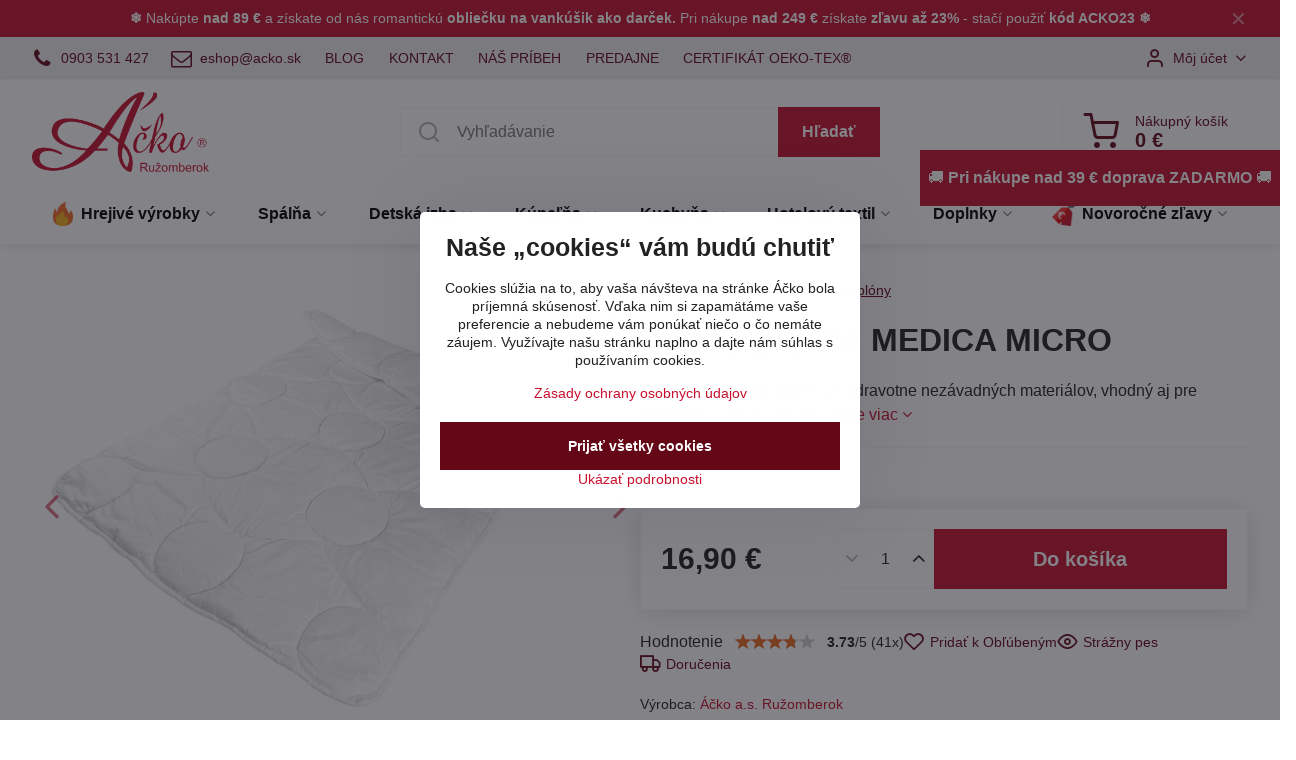

--- FILE ---
content_type: text/html; charset=UTF-8
request_url: https://www.acko.sk/p-732/detsky-paplon-medica-micro
body_size: 27869
content:

<!DOCTYPE html>
<html  data-lang-code="sk" lang="sk" class="no-js s1-hasHeader1 s1-hasFixedMenu" data-lssid="bab33a7d02d8">
    <head>
        <meta charset="utf-8">
        		<title>Detský paplón Medica Micro | acko.sk</title>
                    <meta name="description" content="Detský antialergický paplón vyrobený z tých najkvalitnejších zdravotne nezávadných materiálov. Pre zdravý spánok Vašich detí. ">
        		<meta name="viewport" content="width=device-width, initial-scale=1" />
		         
<script data-privacy-group="script">
var FloxSettings = {
'cartItems': {},'cartProducts': {},'cartType': "slider",'loginType': "slider",'regformType': "slider",'langVer': "" 
}; 
 
</script>
<script data-privacy-group="script">
FloxSettings.img_size = { 'min': "50x50",'small': "120x120",'medium': "440x440",'large': "800x800",'max': "1600x1600",'product_antn': "440x440",'product_detail': "800x800" };
</script>
    <template id="privacy_iframe_info">
    <div class="floxIframeBlockedInfo" data-func-text="Funkčné" data-analytic-text="Analytické" data-ad-text="Marketingové" data-nosnippet="1">
    <div class="floxIframeBlockedInfo__common">
        <div class="likeH3">Externý obsah je blokovaný Voľbami súkromia</div>
        <p>Prajete si načítať externý obsah?</p>
    </div>
    <div class="floxIframeBlockedInfo__youtube">
        <div class="likeH3">Videá Youtube sú blokované Voľbami súkromia</div>
        <p>Prajete si načítať Youtube video?</p>
    </div>
    <div class="floxIframeBlockedInfo__buttons">
        <button class="button floxIframeBlockedInfo__once">Povoliť tentokrát</button>
        <button class="button floxIframeBlockedInfo__always" >Povoliť a zapamätať - súhlas s druhom cookie: </button>
    </div>
    <a class="floxIframeBlockedLink__common" href=""><i class="fa fa-external-link"></i> Otvoriť obsah v novom okne</a>
    <a class="floxIframeBlockedLink__youtube" href=""><i class="fa fa-external-link"></i> Otvoriť video v novom okne</a>
</div>
</template>
<script type="text/javascript" data-privacy-group="script">
FloxSettings.options={},FloxSettings.options.MANDATORY=1,FloxSettings.options.FUNC=2,FloxSettings.options.ANALYTIC=4,FloxSettings.options.AD=8;
FloxSettings.options.fullConsent=15;FloxSettings.options.maxConsent=15;FloxSettings.options.consent=0,localStorage.getItem("floxConsent")&&(FloxSettings.options.consent=parseInt(localStorage.getItem("floxConsent")));FloxSettings.options.sync=1;FloxSettings.google_consent2_options={},FloxSettings.google_consent2_options.AD_DATA=1,FloxSettings.google_consent2_options.AD_PERSON=2;FloxSettings.google_consent2_options.consent=-1,localStorage.getItem("floxGoogleConsent2")&&(FloxSettings.google_consent2_options.consent=parseInt(localStorage.getItem("floxGoogleConsent2")));const privacyIsYoutubeUrl=function(e){return e.includes("youtube.com/embed")||e.includes("youtube-nocookie.com/embed")},privacyIsGMapsUrl=function(e){return e.includes("google.com/maps/embed")||/maps\.google\.[a-z]{2,3}\/maps/i.test(e)},privacyGetPrivacyGroup=function(e){var t="";if(e.getAttribute("data-privacy-group")?t=e.getAttribute("data-privacy-group"):e.closest("*[data-privacy-group]")&&(t=e.closest("*[data-privacy-group]").getAttribute("data-privacy-group")),"IFRAME"===e.tagName){let r=e.src||"";privacyIsYoutubeUrl(r)&&(e.setAttribute("data-privacy-group","func"),t="func"),privacyIsGMapsUrl(r)&&(e.setAttribute("data-privacy-group","func"),t="func")}return"regular"===t&&(t="script"),t},privacyBlockScriptNode=function(e){e.type="javascript/blocked";let t=function(r){"javascript/blocked"===e.getAttribute("type")&&r.preventDefault(),e.removeEventListener("beforescriptexecute",t)};e.addEventListener("beforescriptexecute",t)},privacyHandleScriptTag=function(e){let t=privacyGetPrivacyGroup(e);if(t){if("script"===t)return;"mandatory"===t||"func"===t&&FloxSettings.options.consent&FloxSettings.options.FUNC||"analytic"===t&&FloxSettings.options.consent&FloxSettings.options.ANALYTIC||"ad"===t&&FloxSettings.options.consent&FloxSettings.options.AD||privacyBlockScriptNode(e)}else FloxSettings.options.allow_unclassified||privacyBlockScriptNode(e)},privacyShowPlaceholder=function(e){let t=privacyGetPrivacyGroup(e);var r=document.querySelector("#privacy_iframe_info").content.cloneNode(!0),i=r.querySelector(".floxIframeBlockedInfo__always");i.textContent=i.textContent+r.firstElementChild.getAttribute("data-"+t+"-text"),r.firstElementChild.setAttribute("data-"+t,"1"),r.firstElementChild.removeAttribute("data-func-text"),r.firstElementChild.removeAttribute("data-analytic-text"),r.firstElementChild.removeAttribute("data-ad-text");let o=e.parentNode.classList.contains("blockYoutube");if(e.style.height){let a=e.style.height,c=e.style.width;e.setAttribute("data-privacy-style-height",a),r.firstElementChild.style.setProperty("--iframe-h",a),r.firstElementChild.style.setProperty("--iframe-w",c),e.style.height="0"}else if(e.getAttribute("height")){let n=e.getAttribute("height").replace("px",""),l=e.getAttribute("width").replace("px","");e.setAttribute("data-privacy-height",n),n.includes("%")?r.firstElementChild.style.setProperty("--iframe-h",n):r.firstElementChild.style.setProperty("--iframe-h",n+"px"),l.includes("%")?r.firstElementChild.style.setProperty("--iframe-w",l):r.firstElementChild.style.setProperty("--iframe-w",l+"px"),e.setAttribute("height",0)}else if(o&&e.parentNode.style.maxHeight){let s=e.parentNode.style.maxHeight,p=e.parentNode.style.maxWidth;r.firstElementChild.style.setProperty("--iframe-h",s),r.firstElementChild.style.setProperty("--iframe-w",p)}let u=e.getAttribute("data-privacy-src")||"";privacyIsYoutubeUrl(u)?(r.querySelector(".floxIframeBlockedInfo__common").remove(),r.querySelector(".floxIframeBlockedLink__common").remove(),r.querySelector(".floxIframeBlockedLink__youtube").setAttribute("href",u.replace("/embed/","/watch?v="))):u?(r.querySelector(".floxIframeBlockedInfo__youtube").remove(),r.querySelector(".floxIframeBlockedLink__youtube").remove(),r.querySelector(".floxIframeBlockedLink__common").setAttribute("href",u)):(r.querySelector(".floxIframeBlockedInfo__once").remove(),r.querySelector(".floxIframeBlockedInfo__youtube").remove(),r.querySelector(".floxIframeBlockedLink__youtube").remove(),r.querySelector(".floxIframeBlockedLink__common").remove(),r.querySelector(".floxIframeBlockedInfo__always").classList.add("floxIframeBlockedInfo__always--reload")),e.parentNode.insertBefore(r,e.nextSibling),o&&e.parentNode.classList.add("blockYoutube--blocked")},privacyHidePlaceholderIframe=function(e){var t=e.nextElementSibling;if(t&&t.classList.contains("floxIframeBlockedInfo")){let r=e.parentNode.classList.contains("blockYoutube");r&&e.parentNode.classList.remove("blockYoutube--blocked"),e.getAttribute("data-privacy-style-height")?e.style.height=e.getAttribute("data-privacy-style-height"):e.getAttribute("data-privacy-height")?e.setAttribute("height",e.getAttribute("data-privacy-height")):e.classList.contains("invisible")&&e.classList.remove("invisible"),t.remove()}},privacyBlockIframeNode=function(e){var t=e.src||"";""===t&&e.getAttribute("data-src")&&(t=e.getAttribute("data-src")),e.setAttribute("data-privacy-src",t),e.removeAttribute("src"),!e.classList.contains("floxNoPrivacyPlaceholder")&&(!e.style.width||parseInt(e.style.width)>200)&&(!e.getAttribute("width")||parseInt(e.getAttribute("width"))>200)&&(!e.style.height||parseInt(e.style.height)>200)&&(!e.getAttribute("height")||parseInt(e.getAttribute("height"))>200)&&(!e.style.display||"none"!==e.style.display)&&(!e.style.visibility||"hidden"!==e.style.visibility)&&privacyShowPlaceholder(e)},privacyHandleIframeTag=function(e){let t=privacyGetPrivacyGroup(e);if(t){if("script"===t||"mandatory"===t)return;if("func"===t&&FloxSettings.options.consent&FloxSettings.options.FUNC)return;if("analytic"===t&&FloxSettings.options.consent&FloxSettings.options.ANALYTIC||"ad"===t&&FloxSettings.options.consent&FloxSettings.options.AD)return;privacyBlockIframeNode(e)}else{if(FloxSettings.options.allow_unclassified)return;privacyBlockIframeNode(e)}},privacyHandleYoutubeGalleryItem=function(e){if(!(FloxSettings.options.consent&FloxSettings.options.FUNC)){var t=e.closest(".gallery").getAttribute("data-preview-height"),r=e.getElementsByTagName("img")[0],i=r.getAttribute("src").replace(t+"/"+t,"800/800");r.classList.contains("flox-lazy-load")&&(i=r.getAttribute("data-src").replace(t+"/"+t,"800/800")),e.setAttribute("data-href",e.getAttribute("href")),e.setAttribute("href",i),e.classList.replace("ytb","ytbNoConsent")}},privacyBlockPrivacyElementNode=function(e){e.classList.contains("floxPrivacyPlaceholder")?(privacyShowPlaceholder(e),e.classList.add("invisible")):e.style.display="none"},privacyHandlePrivacyElementNodes=function(e){let t=privacyGetPrivacyGroup(e);if(t){if("script"===t||"mandatory"===t)return;if("func"===t&&FloxSettings.options.consent&FloxSettings.options.FUNC)return;if("analytic"===t&&FloxSettings.options.consent&FloxSettings.options.ANALYTIC||"ad"===t&&FloxSettings.options.consent&FloxSettings.options.AD)return;privacyBlockPrivacyElementNode(e)}else{if(FloxSettings.options.allow_unclassified)return;privacyBlockPrivacyElementNode(e)}};function privacyLoadScriptAgain(e){var t=document.getElementsByTagName("head")[0],r=document.createElement("script");r.src=e.getAttribute("src"),t.appendChild(r),e.parentElement.removeChild(e)}function privacyExecuteScriptAgain(e){var t=document.getElementsByTagName("head")[0],r=document.createElement("script");r.textContent=e.textContent,t.appendChild(r),e.parentElement.removeChild(e)}function privacyEnableScripts(){document.querySelectorAll('script[type="javascript/blocked"]').forEach(e=>{let t=privacyGetPrivacyGroup(e);(FloxSettings.options.consent&FloxSettings.options.ANALYTIC&&t.includes("analytic")||FloxSettings.options.consent&FloxSettings.options.AD&&t.includes("ad")||FloxSettings.options.consent&FloxSettings.options.FUNC&&t.includes("func"))&&(e.getAttribute("src")?privacyLoadScriptAgain(e):privacyExecuteScriptAgain(e))})}function privacyEnableIframes(){document.querySelectorAll("iframe[data-privacy-src]").forEach(e=>{let t=privacyGetPrivacyGroup(e);if(!(FloxSettings.options.consent&FloxSettings.options.ANALYTIC&&t.includes("analytic")||FloxSettings.options.consent&FloxSettings.options.AD&&t.includes("ad")||FloxSettings.options.consent&FloxSettings.options.FUNC&&t.includes("func")))return;privacyHidePlaceholderIframe(e);let r=e.getAttribute("data-privacy-src");e.setAttribute("src",r),e.removeAttribute("data-privacy-src")})}function privacyEnableYoutubeGalleryItems(){FloxSettings.options.consent&FloxSettings.options.FUNC&&(document.querySelectorAll(".ytbNoConsent").forEach(e=>{e.setAttribute("href",e.getAttribute("data-href")),e.classList.replace("ytbNoConsent","ytb")}),"function"==typeof initGalleryPlugin&&initGalleryPlugin())}function privacyEnableBlockedContent(e,t){document.querySelectorAll(".floxCaptchaCont").length&&(e&FloxSettings.options.FUNC)!=(t&FloxSettings.options.FUNC)?window.location.reload():(privacyEnableScripts(),privacyEnableIframes(),privacyEnableYoutubeGalleryItems(),"function"==typeof FloxSettings.privacyEnableScriptsCustom&&FloxSettings.privacyEnableScriptsCustom())}
function privacyUpdateConsent(){ FloxSettings.gtm&&(gtag("consent","update",{ad_storage:FloxSettings.options.consent&FloxSettings.options.AD?"granted":"denied",analytics_storage:FloxSettings.options.consent&FloxSettings.options.ANALYTIC?"granted":"denied",functionality_storage:FloxSettings.options.consent&FloxSettings.options.FUNC?"granted":"denied",personalization_storage:FloxSettings.options.consent&FloxSettings.options.FUNC?"granted":"denied",security_storage:FloxSettings.options.consent&FloxSettings.options.FUNC?"granted":"denied",ad_user_data:FloxSettings.google_consent2_options.consent>-1&&FloxSettings.google_consent2_options.consent&FloxSettings.google_consent2_options.AD_DATA?"granted":"denied",ad_personalization:FloxSettings.google_consent2_options.consent>-1&&FloxSettings.google_consent2_options.consent&FloxSettings.google_consent2_options.AD_PERSON?"granted":"denied"}),dataLayer.push({cookie_consent:{marketing:FloxSettings.options.consent&FloxSettings.options.AD?"granted":"denied",analytics:FloxSettings.options.consent&FloxSettings.options.ANALYTIC?"granted":"denied"},event:"cookie_consent"}));if(FloxSettings.sklik&&FloxSettings.sklik.active){var e={rtgId:FloxSettings.sklik.seznam_retargeting_id,consent:FloxSettings.options.consent&&FloxSettings.options.consent&FloxSettings.options.ANALYTIC?1:0};"category"===FloxSettings.sklik.pageType?(e.category=FloxSettings.sklik.category,e.pageType=FloxSettings.sklik.pageType):"offerdetail"===FloxSettings.sklik.pagetype&&(e.itemId=FloxSettings.sklik.itemId,e.pageType=FloxSettings.sklik.pageType),window.rc&&window.rc.retargetingHit&&window.rc.retargetingHit(e)}"function"==typeof loadCartFromLS&&"function"==typeof saveCartToLS&&(loadCartFromLS(),saveCartToLS());}
const observer=new MutationObserver(e=>{e.forEach(({addedNodes:e})=>{e.forEach(e=>{if(FloxSettings.options.consent!==FloxSettings.options.maxConsent){if(1===e.nodeType&&"SCRIPT"===e.tagName)return privacyHandleScriptTag(e);if(1===e.nodeType&&"IFRAME"===e.tagName)return privacyHandleIframeTag(e);if(1===e.nodeType&&"A"===e.tagName&&e.classList.contains("ytb"))return privacyHandleYoutubeGalleryItem(e);if(1===e.nodeType&&"SCRIPT"!==e.tagName&&"IFRAME"!==e.tagName&&e.classList.contains("floxPrivacyElement"))return privacyHandlePrivacyElementNodes(e)}1===e.nodeType&&(e.classList.contains("mainPrivacyModal")||e.classList.contains("mainPrivacyBar"))&&(FloxSettings.options.consent>0&&!FloxSettings.options.forceShow&&-1!==FloxSettings.google_consent2_options.consent?e.style.display="none":FloxSettings.options.consent>0&&-1===FloxSettings.google_consent2_options.consent?e.classList.add("hideBWConsentOptions"):-1!==FloxSettings.google_consent2_options.consent&&e.classList.add("hideGC2ConsentOptions"))})})});observer.observe(document.documentElement,{childList:!0,subtree:!0}),document.addEventListener("DOMContentLoaded",function(){observer.disconnect()});const createElementBackup=document.createElement;document.createElement=function(...e){if("script"!==e[0].toLowerCase())return createElementBackup.bind(document)(...e);let n=createElementBackup.bind(document)(...e);return n.setAttribute("data-privacy-group","script"),n};
</script>

<meta name="referrer" content="no-referrer-when-downgrade">


<link rel="canonical" href="https://www.acko.sk/p-732/detsky-paplon-medica-micro">
    

<style itemscope itemtype="https://schema.org/WebPage" itemref="p1a p1b p1c"></style> 
<meta id="p1a" itemprop="name" content="Detský paplón Medica Micro | acko.sk">
<meta id="p1b" itemprop="description" content="Detský antialergický paplón vyrobený z tých najkvalitnejších zdravotne nezávadných materiálov. Pre zdravý spánok Vašich detí. ">  
<meta property="og:title" content="Detský paplón Medica Micro | acko.sk">

<meta property="og:url" content="https://www.acko.sk/p-732/detsky-paplon-medica-micro">
<meta property="og:description" content="Detský antialergický paplón vyrobený z tých najkvalitnejších zdravotne nezávadných materiálov. Pre zdravý spánok Vašich detí. ">

<meta name="twitter:card" content="summary_large_image">
<meta name="twitter:title" content="Detský paplón Medica Micro | acko.sk">
<meta name="twitter:description" content="Detský antialergický paplón vyrobený z tých najkvalitnejších zdravotne nezávadných materiálov. Pre zdravý spánok Vašich detí. ">

    <meta property="og:locale" content="sk_SK">

    <meta property="og:type" content="product">
    <meta id="p1c" itemprop="image" content="https://www.acko.sk/resize/e/440/440/files/paplony-vankuse/detske/paplony-nove/detsky-paplon-medica-micro-hlavna-min.jpg">
    <meta property="og:image" content="https://www.acko.sk/resize/e/1200/630/files/paplony-vankuse/detske/paplony-nove/detsky-paplon-medica-micro-hlavna-min.jpg">  
    <meta name="twitter:image" content="https://www.acko.sk/resize/e/1200/630/files/paplony-vankuse/detske/paplony-nove/detsky-paplon-medica-micro-hlavna-min.jpg">
    <link href="https://www.acko.sk/resize/e/440/440/files/paplony-vankuse/detske/paplony-nove/detsky-paplon-medica-micro-hlavna-min.jpg" rel="previewimage">

<link rel="alternate" type="application/rss+xml" title="RSS feed pre www.acko.sk" href="/e/rss/news">

<link rel="dns-prefetch" href="https://www.biznisweb.sk">
<link rel="preconnect" href="https://www.biznisweb.sk/" crossorigin>
<link rel="preload" href="/erp-templates/skins/flat/universal/fonts/fontawesome-webfont.woff2" as="font" type="font/woff2" crossorigin>
<link href="/erp-templates/260115112826/universal.css" rel="stylesheet" type="text/css" media="all">  



	<meta name="facebook-domain-verification" content="aqaqmuksb0mjj91994himg63hv9ihl" />

  
<script data-privacy-group="regular">
    window.dataLayer = window.dataLayer || [];
    function gtag(){ dataLayer.push(arguments); }
    if(FloxSettings.options) {
        if(FloxSettings.options.consent) {
          gtag('consent', 'default', {
              'ad_storage': (FloxSettings.options.consent & FloxSettings.options.AD)?'granted':'denied',
              'analytics_storage': (FloxSettings.options.consent & FloxSettings.options.ANALYTIC)?'granted':'denied',
              'functionality_storage': (FloxSettings.options.consent & FloxSettings.options.FUNC)?'granted':'denied',
              'personalization_storage': (FloxSettings.options.consent & FloxSettings.options.FUNC)?'granted':'denied',
              'security_storage': (FloxSettings.options.consent & FloxSettings.options.FUNC)?'granted':'denied',
              'ad_user_data': ((FloxSettings.google_consent2_options.consent > -1) && FloxSettings.google_consent2_options.consent & FloxSettings.google_consent2_options.AD_DATA)?'granted':'denied',
              'ad_personalization': ((FloxSettings.google_consent2_options.consent > -1) && FloxSettings.google_consent2_options.consent & FloxSettings.google_consent2_options.AD_PERSON)?'granted':'denied'              
          });
          dataLayer.push({ 'cookie_consent': {
            'marketing': (FloxSettings.options.consent & FloxSettings.options.AD)?'granted':'denied',
            'analytics': (FloxSettings.options.consent & FloxSettings.options.ANALYTIC)?'granted':'denied'
          } });
        } else {
          gtag('consent', 'default', {
              'ad_storage': 'denied',
              'analytics_storage': 'denied',
              'functionality_storage': 'denied',
              'personalization_storage': 'denied',
              'security_storage': 'denied',
              'ad_user_data': 'denied',
              'ad_personalization': 'denied'
          });      
          dataLayer.push({ 'cookie_consent': {
            'marketing': 'denied',
            'analytics': 'denied'
            } 
          });    
        }    
    }
    
    dataLayer.push({
        'pageType' : 'product',
        'value': '13.74',
        'currency': 'EUR',
        'contentIds': ["732"]
            });
 
    FloxSettings.currency = 'EUR';
    FloxSettings.gtm = { 'init': true, 'container_id': 'GTM-5FBFRX9', 'page_type': 'product' };
    </script>

    <!-- Google Tag Manager HEAD -->
<script data-privacy-group="regular">(function(w,d,s,l,i){w[l]=w[l]||[];w[l].push({'gtm.start':
new Date().getTime(),event:'gtm.js'});var f=d.getElementsByTagName(s)[0],
j=d.createElement(s),dl=l!='dataLayer'?'&l='+l:'';j.async=true;j.src=
'//www.googletagmanager.com/gtm.js?id='+i+dl;f.parentNode.insertBefore(j,f);
})(window,document,'script','dataLayer','GTM-5FBFRX9');</script>
 
<script data-privacy-group="mandatory">
    FloxSettings.trackerData = {
                    'cartIds': []
            };
    </script><script data-privacy-group="ad">

(function(sm,a,rt,e,ma,il,i,ng){a._se=a._se||[];for(ng=0;ng<ma.length;ng++){i=sm.createElement(rt);
il=sm.getElementsByTagName(rt)[0];i.async=1;i.src=e+ma[ng]+'.js';il.parentNode.insertBefore(i,il);}})
(document,window,'script','https://app.smartemailing.cz/js/tracking/',['tracker']);

    
_se.push(['init', '3599984a-7762-11eb-b868-0cc47afea67e' ]);

FloxSettings.se = { 'guid': '3599984a-7762-11eb-b868-0cc47afea67e' };
</script>
 
    <link rel="shortcut icon" href="/files/loga/a--c--ko-favicon-2025.jpg">
    <link rel="icon" href="/files/loga/a--c--ko-favicon-2025.jpg?refresh" type="image/x-icon">

		<script data-privacy-group="script">
			FloxSettings.cartType = "same_page";
			FloxSettings.loginType = "custom";
			FloxSettings.regformType = "custom";
		</script>
												<style>
			:root {
				--s1-accentTransparent: #C8102E17;
				--s1-accentComplement: #fff;
				--s1-maccentComplement: #fff;
				--s1-menuBgComplementTransparent: #000b;
				--s1-menuBgComplementTransparent2: #0002;
				--s1-menuBgComplement: #000;
				--s1-accentDark: #640817;
			}
		</style>

		</head>
<body class="s1-pt-product ">
    <!-- Facebook Pixel Code -->
<script type="text/javascript" data-privacy-group="ad">
!function(f,b,e,v,n,t,s){
    if(f.fbq)return;n=f.fbq=function(){
        n.callMethod? n.callMethod.apply(n,arguments):n.queue.push(arguments)
    };
    if(!f._fbq)f._fbq=n;
    n.push=n;n.loaded=!0;n.version='2.0';n.queue=[];t=b.createElement(e);t.async=!0;
    t.src=v;s=b.getElementsByTagName(e)[0];s.parentNode.insertBefore(t,s)
}
(window,document,'script','//connect.facebook.net/en_US/fbevents.js');

    var time = Date.now(),
        eventTime = Math.floor(time / 1000),
        eventId = "PW" + time;   

    fbq('init', '270799731034697');        
    //console.log('special FB init')
    fbq('track', 'PageView', { }, { 'eventID': eventId });
    FloxSettings.fb_conv = [];
 
    
    function getCookie(name) {
      var value = '; '+document.cookie;
      var parts = value.split('; '+name+'=');
      if (parts.length === 2) return parts.pop().split(';').shift();
      else return null;
    }    
    
    FloxSettings.fb_conv.push({ 
        "event_name": "PageView",
        "event_time": eventTime,
        "event_id": eventId, 
        "event_source_url": window.location.href,
        "action_source": "website",
        "user_data": {
            "fbp": getCookie('_fbp')
        }
    });
    
        
 FloxSettings.currency = 'EUR';FloxSettings.fbremarket = { 'init': true, 'apikey': '270799731034697' };        
</script>
<!-- End Facebook Pixel Code -->

    <noscript class="noprint">
        <div id="noscript">
            Javascript není prohlížečem podporován nebo je vypnutý. Pro zobrazení stránky tak, jak byla zamýšlena, použijte prohlížeč s podporou JavaScript.
            <br>Pomoc: <a href="https://www.enable-javascript.com/" target="_blank">Enable-Javascript.com</a>.
        </div>
    </noscript>
    
    <div class="oCont remodal-bg">
																								
								<aside class="s1-topInfo">
			<div class="iCont">
				<div class="s1-topInfo-close">✕</div>
						                        <div id="box-id-top_header_center" class="pagebox">
                                                            <div  id="block-1443" class="blockText box blockTextRight">
                                <div class="userHTMLContent">
        
    <p style="text-align: center;"><span style="color: #888888;"><span style="color: #ffffff;"><strong>❄</strong> Nakúpte <strong>nad 89 €</strong> a získate od nás romantickú </span><strong><a href="https://www.acko.sk/novinky1/novinky/darceky-k-nakupu" target="_blank">obliečku na vankúšik ako darček.</a></strong><span style="color: #ffffff;"><strong> </strong>Pri nákupe <strong>nad 249 €</strong> získate <strong>zľavu až 23%</strong> - stačí použiť </span><strong><span style="color: #ffffff;">kód ACKO23 ❄</span><br /></strong></span></p>
</div>
	    </div>

                             
            </div> 
    
	
			</div>
		</aside>
	

	
	<section class="s1-headerTop s1-headerTop-style1 noprint">
		<div class="s1-cont flex ai-c">
							<div class="s1-headerTop-left">
					                        <div id="box-id-top_header_left" class="pagebox">
                                                        	<nav class="s1-topNav">
		<ul class="s1-topNav-items">
																																																																	<li class="s1-topNav-item  mobileIconOnly">
						<a class="s1-topNav-link " href="tel:+421903531427" >
															        
    <i class="navIcon fa fa-phone fa-fw imgIcon50"></i>
    
														<span class="s1-topNav-linkText">0903 531 427</span>
						</a>
					</li>
																								<li class="s1-topNav-item  mobileIconOnly">
						<a class="s1-topNav-link " href="mailto:eshop@acko.sk" >
															        
    <i class="navIcon fa fa-envelope-o fa-fw imgIcon50"></i>
    
														<span class="s1-topNav-linkText"> eshop@acko.sk</span>
						</a>
					</li>
																																							<li class="s1-topNav-item ">
						<a class="s1-topNav-link " href="https://www.acko.sk/blog" >
														<span class="s1-topNav-linkText">BLOG</span>
						</a>
					</li>
																								<li class="s1-topNav-item ">
						<a class="s1-topNav-link " href="/kontakt1" >
														<span class="s1-topNav-linkText">KONTAKT</span>
						</a>
					</li>
																								<li class="s1-topNav-item ">
						<a class="s1-topNav-link " href="/textilna-vyroba-od-roku-1991" >
														<span class="s1-topNav-linkText">NÁŠ PRÍBEH</span>
						</a>
					</li>
																								<li class="s1-topNav-item ">
						<a class="s1-topNav-link " href="/predajne" >
														<span class="s1-topNav-linkText">PREDAJNE</span>
						</a>
					</li>
																								<li class="s1-topNav-item ">
						<a class="s1-topNav-link " href="/certifikat" >
														<span class="s1-topNav-linkText">CERTIFIKÁT OEKO-TEX®</span>
						</a>
					</li>
									</ul>
	</nav>

                             
            </div> 
    
				</div>
										<div class="s1-headerTop-right flex ml-a">
											<div class="s1-dropDown s1-loginDropdown">
	<a href="/e/login" class="s1-dropDown-toggler">
		<i class="s1-icon s1-icon-user s1-dropDown-icon" aria-hidden="true"></i>
		<span class="s1-dropDown-title">Môj účet</span>
		<i class="fa fa-angle-down s1-dropDown-arrow"></i>
	</a>
	<ul class="s1-dropDown-items">
				<li class="s1-dropDown-item">
			<a class="s1-dropDown-link" href="/e/login" data-remodal-target="s1-acc">
				<i class="s1-icon s1-icon-log-in s1-dropDown-icon"></i>
				<span class="s1-dropDown-title">Prihlásiť sa</span>
			</a>
		</li>
						<li class="s1-dropDown-item">
			<a class="s1-dropDown-link" href="/e/account/register">
				<i class="s1-icon s1-icon-user-plus s1-dropDown-icon"></i>
				<span class="s1-dropDown-title">Registrácia</span>
			</a>
		</li>
    		</ul>
</div>

														</div>
					</div>
	</section>
<header class="s1-header s1-header-style1  noprint">
	<section class="s1-header-cont s1-cont flex">
		<div class="s1-header-logo">
							<a class="s1-imglogo" href="/"><img src="/files/loga/2019/acko-rgb.png" alt="Logo"></a>
					</div>
		<div class="s1-header-actions flex">
						<div class="s1-header-search">
				<!-- search activator -->
				<div class="s1-header-action m-hide">
					<a href="/e/search" title="Hľadať" class="s1-header-actionLink s1-searchActivatorJS"><i class="s1-icon s1-icon-search"></i></a>
				</div>
					<form action="/e/search" method="get" class="siteSearchForm s1-topSearch-form">
		<div class="siteSearchCont s1-topSearch">
			<label class="s1-siteSearch-label flex">
				<i class="s1-icon s1-icon-search rm-hide"></i>
				<input data-pages="Stránky" data-products="Produkty" data-categories="Kategórie" data-news="Novinky" data-brands="Výrobca" class="siteSearchInput" id="s1-small-search" placeholder="Vyhľadávanie" name="word" type="text" value="">
				<button class="button" type="submit">Hľadať</button>
			</label>
		</div>
	</form>

			</div>
			
												<!-- cart -->
			<div class="s1-headerCart-outer">
				            
    		<div class="s1-header-action s1-headerCart">
			<a class="s1-header-actionLink smallCart" href="/e/cart/index" title="Nákupný košík">
				<i class="s1-icon s1-icon-shopping-cart"></i>
				<span class="smallCartItems buttonCartInvisible invisible">0</span>
				<div class="s1-scText rl-hide">
					<span class="s1-scTitle">Nákupný košík</span>
					<span class="smallCartTotal smallCartPrice" data-pieces="0">0 €</span>
				</div>
			</a>
			<div id="s1-customSmallCartCont" class="s1-smallCart-wrapper"></div>
		</div>
    
			</div>
			<!-- menu -->
						<div class="s1-header-action l-hide">
				<button aria-label="Menu" class="s1-header-actionLink s1-menuActivatorJS"><i class="s1-icon s1-icon-menu"></i></button>
			</div>
					</div>
	</section>
		<div class="s1-menu-section s1-header-color2">
					<div class="s1-menu-overlay s1-menuActivatorJS l-hide"></div>
			<div class="s1-menu-wrapper">
				<div class="s1-menu-header l-hide">
					Menu
					<span class="s1-menuClose s1-menuActivatorJS">✕</span>
				</div>
				<div class="s1-menu-cont s1-cont">
											                        <div id="box-id-flox_main_menu" class="pagebox">
                                                        																																<nav class="s1-menu s1-menu-center ">
						<ul class="s1-menu-items">
														
																																																																																																															
																			
																																																																																																
																			
																																																																																																
											<li class="s1-menu-item  hasSubmenu s1-sub-group s1-sub-group-inlineLinks ">
							<a class="s1-menu-link " href="/c/hrejive-vyrobky">
																	    <i class="navIcon navIconImg imgIcon50">
                    <img src="/resize/e/50/50/files/ikonky/ohen-ikonka-min.png" alt="Ikona">            
            </i>

																<span>Hrejivé výrobky</span>
								<i class="s1-menuChevron fa fa-angle-right"></i>							</a>
															<ul class="s1-submenu-items level-1">
								<li class="s1-submenu-item level-1 hasIcon   ">
															<a class="s1-submenu-image rl-hide" href="/c/hrejive-vyrobky/hrejive-vankusiky">
						<img class="s1-submenu-img flox-lazy-load" data-src="/resize/e/100/100/files/ikonky/hrejive-vyrobky/hrejive-vankusiky-min.png" alt="Hrejivé vankúše – Komfort a teplo pre každý domov | acko.sk" loading="lazy">
					</a>
										<a href="/c/hrejive-vyrobky/hrejive-vankusiky" class="s1-submenu-link ">
						<span>Hrejivé vankúšiky</span>
											</a>
									</li>
								<li class="s1-submenu-item level-1 hasIcon   ">
															<a class="s1-submenu-image rl-hide" href="/c/hrejive-vyrobky/flanelove-obliecky">
						<img class="s1-submenu-img flox-lazy-load" data-src="/resize/e/100/100/files/ikonky/spalna/flanel-min.png" alt="Flanelové obliečky a návliečky slovenskej výroby | acko.sk" loading="lazy">
					</a>
										<a href="/c/hrejive-vyrobky/flanelove-obliecky" class="s1-submenu-link ">
						<span>Flanelové obliečky</span>
											</a>
									</li>
								<li class="s1-submenu-item level-1 hasIcon   ">
															<a class="s1-submenu-image rl-hide" href="/c/hrejive-vyrobky/mikro-flanelove-obliecky">
						<img class="s1-submenu-img flox-lazy-load" data-src="/resize/e/100/100/files/ikonky/spalna/mikroflanel-min.png" alt="Mikroflanelové obliečky | acko.sk" loading="lazy">
					</a>
										<a href="/c/hrejive-vyrobky/mikro-flanelove-obliecky" class="s1-submenu-link ">
						<span>Mikroflanelové obliečky</span>
											</a>
									</li>
								<li class="s1-submenu-item level-1 hasIcon   ">
															<a class="s1-submenu-image rl-hide" href="/c/hrejive-vyrobky/vysoko-hrejive-paplony1">
						<img class="s1-submenu-img flox-lazy-load" data-src="/resize/e/100/100/files/ikonky/hrejive-vyrobky/paplony-min.png" alt="Zimné paplóny | acko.sk" loading="lazy">
					</a>
										<a href="/c/hrejive-vyrobky/vysoko-hrejive-paplony1" class="s1-submenu-link ">
						<span>Zimné paplóny</span>
											</a>
									</li>
								<li class="s1-submenu-item level-1 hasIcon   ">
															<a class="s1-submenu-image rl-hide" href="/c/hrejive-vyrobky/hrejive-deky1">
						<img class="s1-submenu-img flox-lazy-load" data-src="/resize/e/100/100/files/ikonky/hrejive-vyrobky/presivane-deky-min.png" alt="Hrejivé prešívané deky | acko.sk" loading="lazy">
					</a>
										<a href="/c/hrejive-vyrobky/hrejive-deky1" class="s1-submenu-link ">
						<span>Hrejivé prešívané deky</span>
											</a>
									</li>
								<li class="s1-submenu-item level-1 hasIcon   ">
															<a class="s1-submenu-image rl-hide" href="/c/hrejive-vyrobky/barankove-deky">
						<img class="s1-submenu-img flox-lazy-load" data-src="/resize/e/100/100/files/ikonky/hrejive-vyrobky/barankove-deky-min.png" alt="" loading="lazy">
					</a>
										<a href="/c/hrejive-vyrobky/barankove-deky" class="s1-submenu-link ">
						<span>Baránkové deky</span>
											</a>
									</li>
								<li class="s1-submenu-item level-1 hasIcon   ">
															<a class="s1-submenu-image rl-hide" href="/c/hrejive-vyrobky/boucle-deky">
						<img class="s1-submenu-img flox-lazy-load" data-src="/resize/e/100/100/files/ikonky/hrejive-vyrobky/boucle-deky-min.png" alt="" loading="lazy">
					</a>
										<a href="/c/hrejive-vyrobky/boucle-deky" class="s1-submenu-link ">
						<span>Bouclé deky</span>
											</a>
									</li>
								<li class="s1-submenu-item level-1 hasIcon   ">
															<a class="s1-submenu-image rl-hide" href="/c/hrejive-vyrobky/vlnene-deky">
						<img class="s1-submenu-img flox-lazy-load" data-src="/resize/e/100/100/files/ikonky/hrejive-vyrobky/vlnene-deky-min.png" alt="Vlnené deky | acko.sk" loading="lazy">
					</a>
										<a href="/c/hrejive-vyrobky/vlnene-deky" class="s1-submenu-link ">
						<span>Vlnené deky</span>
											</a>
									</li>
								<li class="s1-submenu-item level-1 hasIcon   ">
															<a class="s1-submenu-image rl-hide" href="/c/hrejive-vyrobky/hrejive-velvet-deky">
						<img class="s1-submenu-img flox-lazy-load" data-src="/resize/e/100/100/files/ikonky/hrejive-vyrobky/mikro-velvet-deky-min.png" alt="Hebučké velvet deky z mikro plyšu | acko.sk" loading="lazy">
					</a>
										<a href="/c/hrejive-vyrobky/hrejive-velvet-deky" class="s1-submenu-link ">
						<span>Mikro-velvet deky</span>
											</a>
									</li>
								<li class="s1-submenu-item level-1 hasIcon   ">
															<a class="s1-submenu-image rl-hide" href="/c/hrejive-vyrobky/detske-deky">
						<img class="s1-submenu-img flox-lazy-load" data-src="/resize/e/100/100/files/ikonky/hrejive-vyrobky/detske-deky-min.png" alt="Detské deky s hravým dizajnom | acko.sk" loading="lazy">
					</a>
										<a href="/c/hrejive-vyrobky/detske-deky" class="s1-submenu-link ">
						<span>Detské deky</span>
											</a>
									</li>
								<li class="s1-submenu-item level-1 hasIcon   ">
															<a class="s1-submenu-image rl-hide" href="/c/hrejive-vyrobky/vlnene-deky-merino">
						<img class="s1-submenu-img flox-lazy-load" data-src="/resize/e/100/100/files/ikonky/hrejive-vyrobky/merino-deky-min.png" alt="Vlnené Merino deky | acko.sk" loading="lazy">
					</a>
										<a href="/c/hrejive-vyrobky/vlnene-deky-merino" class="s1-submenu-link ">
						<span>Deky MERINO</span>
											</a>
									</li>
								<li class="s1-submenu-item level-1 hasIcon   ">
															<a class="s1-submenu-image rl-hide" href="/c/hrejive-vyrobky/frote-plachty">
						<img class="s1-submenu-img flox-lazy-load" data-src="/resize/e/100/100/files/ikonky/hrejive-vyrobky/plachty-min-%281%29.png" alt="Napínacie plachty Froté Premium | acko.sk" loading="lazy">
					</a>
										<a href="/c/hrejive-vyrobky/frote-plachty" class="s1-submenu-link ">
						<span>Plachty Frote Premium</span>
											</a>
									</li>
											</ul>
													</li>
																			
																																																																																																
																			
																																																																																																
																			
										
																			
																																																																																																
																			
																																																																																																															
																			
																																																																																																
											<li class="s1-menu-item  hasSubmenu s1-sub-group s1-sub-group-inlineLinks ">
							<a class="s1-menu-link " href="/c/spalna1">
																<span>Spálňa</span>
								<i class="s1-menuChevron fa fa-angle-right"></i>							</a>
															<ul class="s1-submenu-items level-1">
								<li class="s1-submenu-item level-1 hasIcon   ">
															<a class="s1-submenu-image rl-hide" href="/c/spalna1/postelne-obliecky">
						<img class="s1-submenu-img flox-lazy-load" data-src="/resize/e/100/100/files/ikonky/spalna/obliecky-min-%281%29.png" alt="Obliečky na posteľ a návliečky slovenskej výroby | acko.sk" loading="lazy">
					</a>
										<a href="/c/spalna1/postelne-obliecky" class="s1-submenu-link ">
						<span>Obliečky</span>
											</a>
									</li>
								<li class="s1-submenu-item level-1 hasIcon   ">
															<a class="s1-submenu-image rl-hide" href="/c/spalna1/prestieradla">
						<img class="s1-submenu-img flox-lazy-load" data-src="/resize/e/100/100/files/ikonky/spalna/plachty-min-%282%29.png" alt="Posteľné plachty - klasické, elastické a nepremokavé | acko.sk" loading="lazy">
					</a>
										<a href="/c/spalna1/prestieradla" class="s1-submenu-link ">
						<span>Plachty</span>
											</a>
									</li>
								<li class="s1-submenu-item level-1 hasIcon   ">
															<a class="s1-submenu-image rl-hide" href="/c/spalna1/antialergicke-paplony-z-ruzomberka">
						<img class="s1-submenu-img flox-lazy-load" data-src="/resize/e/100/100/files/ikonky/spalna/paplony-min-%281%29.png" alt="Paplóny slovenskej výroby | acko.sk" loading="lazy">
					</a>
										<a href="/c/spalna1/antialergicke-paplony-z-ruzomberka" class="s1-submenu-link ">
						<span>Paplóny</span>
											</a>
									</li>
								<li class="s1-submenu-item level-1 hasIcon   ">
															<a class="s1-submenu-image rl-hide" href="/c/spalna1/kvalitne-antialergicke-vankuse-ruzomberok">
						<img class="s1-submenu-img flox-lazy-load" data-src="/resize/e/100/100/files/ikonky/spalna/vankuse-min.png" alt="Vankúše na spanie | acko.sk" loading="lazy">
					</a>
										<a href="/c/spalna1/kvalitne-antialergicke-vankuse-ruzomberok" class="s1-submenu-link ">
						<span>Vankúše</span>
											</a>
									</li>
								<li class="s1-submenu-item level-1 hasIcon   ">
															<a class="s1-submenu-image rl-hide" href="/c/spalna1/obliecky-na-vankuse">
						<img class="s1-submenu-img flox-lazy-load" data-src="/resize/e/100/100/files/ikonky/spalna/obliecky-vankuse-min.png" alt="Obliečky na vankúše od slovenského výrobcu | acko.sk" loading="lazy">
					</a>
										<a href="/c/spalna1/obliecky-na-vankuse" class="s1-submenu-link ">
						<span>Obliečky na vankúše</span>
											</a>
									</li>
								<li class="s1-submenu-item level-1 hasIcon   ">
															<a class="s1-submenu-image rl-hide" href="/c/spalna1/kvalitne-matrace-ruzomberok">
						<img class="s1-submenu-img flox-lazy-load" data-src="/resize/e/100/100/files/ikonky/spalna/matrace-min-%281%29.png" alt="Kvalitné matrace od slovenského výrobcu | acko.sk" loading="lazy">
					</a>
										<a href="/c/spalna1/kvalitne-matrace-ruzomberok" class="s1-submenu-link ">
						<span>Matrace</span>
											</a>
									</li>
								<li class="s1-submenu-item level-1 hasIcon   ">
															<a class="s1-submenu-image rl-hide" href="/c/spalna1/chranice-na-matrac">
						<img class="s1-submenu-img flox-lazy-load" data-src="/resize/e/100/100/files/ikonky/spalna/chranice-matrac-min.png" alt="Chrániče na matrace do spálne | acko.sk" loading="lazy">
					</a>
										<a href="/c/spalna1/chranice-na-matrac" class="s1-submenu-link ">
						<span>Chrániče na matrac</span>
											</a>
									</li>
								<li class="s1-submenu-item level-1 hasIcon   ">
															<a class="s1-submenu-image rl-hide" href="/c/spalna1/masivne-postele-z-praveho-dreva">
						<img class="s1-submenu-img flox-lazy-load" data-src="/resize/e/100/100/files/ikonky/spalna/postele-min.png" alt="Postele z masívu | acko.sk" loading="lazy">
					</a>
										<a href="/c/spalna1/masivne-postele-z-praveho-dreva" class="s1-submenu-link ">
						<span>Postele</span>
											</a>
									</li>
								<li class="s1-submenu-item level-1 hasIcon   ">
															<a class="s1-submenu-image rl-hide" href="/c/spalna1/kvalitne-prehozy-na-postel">
						<img class="s1-submenu-img flox-lazy-load" data-src="/resize/e/100/100/files/ikonky/spalna/prehozy-min.png" alt="Prehozy na posteľ - rôzne druhy | acko.sk" loading="lazy">
					</a>
										<a href="/c/spalna1/kvalitne-prehozy-na-postel" class="s1-submenu-link ">
						<span>Prehozy</span>
											</a>
									</li>
								<li class="s1-submenu-item level-1 hasIcon   ">
															<a class="s1-submenu-image rl-hide" href="/c/spalna1/hrejive-deky">
						<img class="s1-submenu-img flox-lazy-load" data-src="/resize/e/100/100/files/ikonky/spalna/deky-min-%281%29.png" alt="Deky pre chladné večery | acko.sk" loading="lazy">
					</a>
										<a href="/c/spalna1/hrejive-deky" class="s1-submenu-link ">
						<span>Deky</span>
											</a>
									</li>
											</ul>
													</li>
																			
																																																																																																
																			
																																																																																																
																			
																																																																																																
																			
																																																																																																
											<li class="s1-menu-item  hasSubmenu s1-sub-group s1-sub-group-inlineLinks submenuVisible">
							<a class="s1-menu-link select" href="/c/detsky-svet">
																<span>Detská izba</span>
								<i class="s1-menuChevron fa fa-angle-right"></i>							</a>
															<ul class="s1-submenu-items level-1">
								<li class="s1-submenu-item level-1 hasIcon   ">
															<a class="s1-submenu-image rl-hide" href="/c/detsky-svet/detske-obliecky">
						<img class="s1-submenu-img flox-lazy-load" data-src="/resize/e/100/100/files/ikonky/bed.png" alt="Detské obliečky od slovenského výrobcu | acko.sk" loading="lazy">
					</a>
										<a href="/c/detsky-svet/detske-obliecky" class="s1-submenu-link ">
						<span>Detské obliečky</span>
											</a>
									</li>
								<li class="s1-submenu-item level-1 hasIcon   ">
															<a class="s1-submenu-image rl-hide" href="/c/detsky-svet/detske-prestieradla">
						<img class="s1-submenu-img flox-lazy-load" data-src="/resize/e/100/100/files/ikonky/sheet.png" alt="Detské plachty na postieľku | acko.sk" loading="lazy">
					</a>
										<a href="/c/detsky-svet/detske-prestieradla" class="s1-submenu-link ">
						<span>Detské plachty</span>
											</a>
									</li>
								<li class="s1-submenu-item level-1 hasIcon  submenuVisible ">
															<a class="s1-submenu-image rl-hide" href="/c/detsky-svet/detske-paplony">
						<img class="s1-submenu-img flox-lazy-load" data-src="/resize/e/100/100/files/ikonky/bag.png" alt="Paplóny do postieľky | Áčko.sk" loading="lazy">
					</a>
										<a href="/c/detsky-svet/detske-paplony" class="s1-submenu-link select">
						<span>Detské paplóny</span>
											</a>
									</li>
								<li class="s1-submenu-item level-1 hasIcon   ">
															<a class="s1-submenu-image rl-hide" href="/c/detsky-svet/detske-vankuse">
						<img class="s1-submenu-img flox-lazy-load" data-src="/resize/e/100/100/files/ikonky/pillow.png" alt="Detské vankúše | Vankúše pre deti | acko.sk" loading="lazy">
					</a>
										<a href="/c/detsky-svet/detske-vankuse" class="s1-submenu-link ">
						<span>Detské vankúše</span>
											</a>
									</li>
								<li class="s1-submenu-item level-1 hasIcon   ">
															<a class="s1-submenu-image rl-hide" href="/c/detsky-svet/detske-prehozy-na-postel">
						<img class="s1-submenu-img flox-lazy-load" data-src="/resize/e/100/100/files/ikonky/bed-3.png" alt="Detské prehozy na posteľ | acko.sk" loading="lazy">
					</a>
										<a href="/c/detsky-svet/detske-prehozy-na-postel" class="s1-submenu-link ">
						<span>Detské prehozy na posteľ</span>
											</a>
									</li>
								<li class="s1-submenu-item level-1 hasIcon   ">
															<a class="s1-submenu-image rl-hide" href="/c/detsky-svet/detske-dekoracne-vankusiky">
						<img class="s1-submenu-img flox-lazy-load" data-src="/resize/e/100/100/files/ikonky/pillow-3.png" alt="Detské dekoračné vankúšiky | acko.sk" loading="lazy">
					</a>
										<a href="/c/detsky-svet/detske-dekoracne-vankusiky" class="s1-submenu-link ">
						<span>Detské dekoračné vankúšiky</span>
											</a>
									</li>
								<li class="s1-submenu-item level-1 hasIcon   ">
															<a class="s1-submenu-image rl-hide" href="/c/detsky-svet/tehotenske-vankuse">
						<img class="s1-submenu-img flox-lazy-load" data-src="/resize/e/100/100/files/ikonky/pillow-2.png" alt="Tehotenský vankúš | acko.sk" loading="lazy">
					</a>
										<a href="/c/detsky-svet/tehotenske-vankuse" class="s1-submenu-link ">
						<span>Tehotenské vankúše</span>
											</a>
									</li>
								<li class="s1-submenu-item level-1 hasIcon   ">
															<a class="s1-submenu-image rl-hide" href="/c/detsky-svet/spacie-vaky">
						<img class="s1-submenu-img flox-lazy-load" data-src="/resize/e/100/100/files/ikonky/baby.png" alt="Detské spacie vaky - spacáky | acko.sk" loading="lazy">
					</a>
										<a href="/c/detsky-svet/spacie-vaky" class="s1-submenu-link ">
						<span>Spacie vaky</span>
											</a>
									</li>
								<li class="s1-submenu-item level-1 hasIcon   ">
															<a class="s1-submenu-image rl-hide" href="/c/detsky-svet/nepremokave-chranice-na-matrac">
						<img class="s1-submenu-img flox-lazy-load" data-src="/resize/e/100/100/files/ikonky/waterproof-2.png" alt="Nepremokavé chrániče matraca | acko.sk" loading="lazy">
					</a>
										<a href="/c/detsky-svet/nepremokave-chranice-na-matrac" class="s1-submenu-link ">
						<span>Nepremokavé chrániče matraca</span>
											</a>
									</li>
								<li class="s1-submenu-item level-1 hasIcon   ">
															<a class="s1-submenu-image rl-hide" href="/c/detsky-svet/chranice-do-detskej-postielky">
						<img class="s1-submenu-img flox-lazy-load" data-src="/resize/e/100/100/files/ikonky/home.png" alt="Chrániče do detskej postieľky | acko.sk" loading="lazy">
					</a>
										<a href="/c/detsky-svet/chranice-do-detskej-postielky" class="s1-submenu-link ">
						<span>Chrániče do detskej postieľky</span>
											</a>
									</li>
								<li class="s1-submenu-item level-1 hasIcon   ">
															<a class="s1-submenu-image rl-hide" href="/c/detsky-svet/detske-deky">
						<img class="s1-submenu-img flox-lazy-load" data-src="/resize/e/100/100/files/ikonky/snuggle.png" alt="Detské deky | Deky pre deti | acko.sk" loading="lazy">
					</a>
										<a href="/c/detsky-svet/detske-deky" class="s1-submenu-link ">
						<span>Detské deky</span>
											</a>
									</li>
								<li class="s1-submenu-item level-1 hasIcon   ">
															<a class="s1-submenu-image rl-hide" href="/c/detsky-svet/detske-uteraky">
						<img class="s1-submenu-img flox-lazy-load" data-src="/resize/e/100/100/files/ikonky/towel-2.png" alt="Detské uteráky a osušky | acko.sk" loading="lazy">
					</a>
										<a href="/c/detsky-svet/detske-uteraky" class="s1-submenu-link ">
						<span>Detské uteráky a osušky</span>
											</a>
									</li>
								<li class="s1-submenu-item level-1 hasIcon   ">
															<a class="s1-submenu-image rl-hide" href="/c/detsky-svet/bavlnene-plienky">
						<img class="s1-submenu-img flox-lazy-load" data-src="/resize/e/100/100/files/ikonky/baby-boy.png" alt="Bavlnené plienky pre najmenších | acko.sk" loading="lazy">
					</a>
										<a href="/c/detsky-svet/bavlnene-plienky" class="s1-submenu-link ">
						<span>Bavlnené plienky</span>
											</a>
									</li>
								<li class="s1-submenu-item level-1 hasIcon   ">
															<a class="s1-submenu-image rl-hide" href="/c/detsky-svet/vrecka-na-prezuvky">
						<img class="s1-submenu-img flox-lazy-load" data-src="/resize/e/100/100/files/ikonky/bag-2.png" alt="Vrecká na prezúvky | acko.sk" loading="lazy">
					</a>
										<a href="/c/detsky-svet/vrecka-na-prezuvky" class="s1-submenu-link ">
						<span>Vrecká na prezúvky</span>
											</a>
									</li>
								<li class="s1-submenu-item level-1 hasIcon   ">
															<a class="s1-submenu-image rl-hide" href="/c/detsky-svet/hracie-podlozky-activity">
						<img class="s1-submenu-img flox-lazy-load" data-src="/resize/e/100/100/files/hracie-podlozky/play.png" alt="Detské hracie podložky | acko.sk" loading="lazy">
					</a>
										<a href="/c/detsky-svet/hracie-podlozky-activity" class="s1-submenu-link ">
						<span>Hracie podložky - Activity</span>
											</a>
									</li>
								<li class="s1-submenu-item level-1 hasIcon   ">
															<a class="s1-submenu-image rl-hide" href="/c/detsky-svet/detske-matrace">
						<img class="s1-submenu-img flox-lazy-load" data-src="/resize/e/100/100/files/ikonky/spalna/matrace-min-%281%29.png" alt="Detské matrace | acko.sk" loading="lazy">
					</a>
										<a href="/c/detsky-svet/detske-matrace" class="s1-submenu-link ">
						<span>Detské matrace</span>
											</a>
									</li>
											</ul>
													</li>
																			
																																																																																																
																			
																																																																																																
																			
																																																																																																
																			
																																																																																																
																			
																																																																																																
											<li class="s1-menu-item  hasSubmenu s1-sub-group s1-sub-group-inlineLinks ">
							<a class="s1-menu-link " href="/c/kupelna">
																<span>Kúpeľňa</span>
								<i class="s1-menuChevron fa fa-angle-right"></i>							</a>
															<ul class="s1-submenu-items level-1">
								<li class="s1-submenu-item level-1 hasIcon   ">
															<a class="s1-submenu-image rl-hide" href="/c/kupelna/lacne-uteraky">
						<img class="s1-submenu-img flox-lazy-load" data-src="/resize/e/100/100/files/ikonky/kupelna/uteraky-min.png" alt="Kvalitné uteráky a osušky | acko.sk" loading="lazy">
					</a>
										<a href="/c/kupelna/lacne-uteraky" class="s1-submenu-link ">
						<span>Uteráky a osušky</span>
											</a>
									</li>
								<li class="s1-submenu-item level-1 hasIcon   ">
															<a class="s1-submenu-image rl-hide" href="/c/kupelna/kupelnove-predlozky">
						<img class="s1-submenu-img flox-lazy-load" data-src="/resize/e/100/100/files/ikonky/kupelna/predlozky-min.png" alt="Kúpeľňové predložky na podlahu | acko.sk" loading="lazy">
					</a>
										<a href="/c/kupelna/kupelnove-predlozky" class="s1-submenu-link ">
						<span>Kúpeľňové predložky</span>
											</a>
									</li>
								<li class="s1-submenu-item level-1 hasIcon   ">
															<a class="s1-submenu-image rl-hide" href="/c/kupelna/biele-papuce-s-uzavretou-spickou">
						<img class="s1-submenu-img flox-lazy-load" data-src="/resize/e/100/100/files/ikonky/kupelna/papuce-min.png" alt="Papuče pre hostí - kvalitné a lacné | acko.sk" loading="lazy">
					</a>
										<a href="/c/kupelna/biele-papuce-s-uzavretou-spickou" class="s1-submenu-link ">
						<span>Papuče</span>
											</a>
									</li>
								<li class="s1-submenu-item level-1 hasIcon   ">
															<a class="s1-submenu-image rl-hide" href="/c/kupelna/bavlnene-frote-zupany">
						<img class="s1-submenu-img flox-lazy-load" data-src="/resize/e/100/100/files/ikonky/kupelna/zupany-min.png" alt="Župany na domáce nosenie | acko.sk" loading="lazy">
					</a>
										<a href="/c/kupelna/bavlnene-frote-zupany" class="s1-submenu-link ">
						<span>Župany</span>
											</a>
									</li>
								<li class="s1-submenu-item level-1 hasIcon   ">
															<a class="s1-submenu-image rl-hide" href="/c/kupelna/svedske-utierky">
						<img class="s1-submenu-img flox-lazy-load" data-src="/resize/e/100/100/files/ikonky/kupelna/svedske-utierky-min.png" alt="Švédske utierky z mikrovlákna | acko.sk" loading="lazy">
					</a>
										<a href="/c/kupelna/svedske-utierky" class="s1-submenu-link ">
						<span>Švédske utierky</span>
											</a>
									</li>
								<li class="s1-submenu-item level-1 hasIcon   ">
															<a class="s1-submenu-image rl-hide" href="/c/kupelna/plazove-osusky">
						<img class="s1-submenu-img flox-lazy-load" data-src="/resize/e/100/100/files/ikonky/kupelna/plazove-osusky-min.png" alt="Plážové osušky | acko.sk" loading="lazy">
					</a>
										<a href="/c/kupelna/plazove-osusky" class="s1-submenu-link ">
						<span>Plážové osušky</span>
											</a>
									</li>
											</ul>
													</li>
																			
																																																																																																
											<li class="s1-menu-item  hasSubmenu s1-sub-group s1-sub-group-inlineLinks ">
							<a class="s1-menu-link " href="/c/bytovy-textil-do-kuchyne">
																<span>Kuchyňa</span>
								<i class="s1-menuChevron fa fa-angle-right"></i>							</a>
															<ul class="s1-submenu-items level-1">
								<li class="s1-submenu-item level-1 hasIcon   ">
															<a class="s1-submenu-image rl-hide" href="/c/bytovy-textil-do-kuchyne/lanove-obrusy-acko">
						<img class="s1-submenu-img flox-lazy-load" data-src="/resize/e/100/100/files/ikonky/kuchyna/obrusy-min.png" alt="Slovenské obrusy do každej kuchyne | acko.sk" loading="lazy">
					</a>
										<a href="/c/bytovy-textil-do-kuchyne/lanove-obrusy-acko" class="s1-submenu-link ">
						<span>Obrusy</span>
											</a>
									</li>
								<li class="s1-submenu-item level-1 hasIcon   ">
															<a class="s1-submenu-image rl-hide" href="/c/bytovy-textil-do-kuchyne/utierky">
						<img class="s1-submenu-img flox-lazy-load" data-src="/resize/e/100/100/files/ikonky/kuchyna/utierky-min.png" alt="Kuchynské utierky | acko.sk" loading="lazy">
					</a>
										<a href="/c/bytovy-textil-do-kuchyne/utierky" class="s1-submenu-link ">
						<span>Utierky</span>
											</a>
									</li>
								<li class="s1-submenu-item level-1 hasIcon   ">
															<a class="s1-submenu-image rl-hide" href="/c/bytovy-textil-do-kuchyne/svedske-utierky">
						<img class="s1-submenu-img flox-lazy-load" data-src="/resize/e/100/100/files/ikonky/kuchyna/svedske-utierky-min.png" alt="Švédske utierky z mikrovlákna | acko.sk" loading="lazy">
					</a>
										<a href="/c/bytovy-textil-do-kuchyne/svedske-utierky" class="s1-submenu-link ">
						<span>Švédske utierky</span>
											</a>
									</li>
								<li class="s1-submenu-item level-1 hasIcon   ">
															<a class="s1-submenu-image rl-hide" href="/c/bytovy-textil-do-kuchyne/podsedaky-na-stolicku">
						<img class="s1-submenu-img flox-lazy-load" data-src="/resize/e/100/100/files/ikonky/kuchyna/podsedaky-min.png" alt="Podsedáky na stoličky | acko.sk" loading="lazy">
					</a>
										<a href="/c/bytovy-textil-do-kuchyne/podsedaky-na-stolicku" class="s1-submenu-link ">
						<span>Podsedáky</span>
											</a>
									</li>
											</ul>
													</li>
																			
																																																																																																
											<li class="s1-menu-item  hasSubmenu s1-sub-group s1-sub-group-inlineLinks ">
							<a class="s1-menu-link " href="/c/hotelovy-textil">
																<span>Hotelový textil</span>
								<i class="s1-menuChevron fa fa-angle-right"></i>							</a>
															<ul class="s1-submenu-items level-1">
								<li class="s1-submenu-item level-1 hasIcon   ">
															<a class="s1-submenu-image rl-hide" href="/c/hotelovy-textil/postelne-obliecky">
						<img class="s1-submenu-img flox-lazy-load" data-src="/resize/e/100/100/files/ikonky/hotelovy-textil/obliecky-min.png" alt="Hotelové obliečky | acko.sk" loading="lazy">
					</a>
										<a href="/c/hotelovy-textil/postelne-obliecky" class="s1-submenu-link ">
						<span>Hotelové obliečky</span>
											</a>
									</li>
								<li class="s1-submenu-item level-1 hasIcon   ">
															<a class="s1-submenu-image rl-hide" href="/c/hotelovy-textil/prestieradla">
						<img class="s1-submenu-img flox-lazy-load" data-src="/resize/e/100/100/files/ikonky/hotelovy-textil/plachty-min.png" alt="Plachty pre hotely a penzióny | acko.sk" loading="lazy">
					</a>
										<a href="/c/hotelovy-textil/prestieradla" class="s1-submenu-link ">
						<span>Plachty</span>
											</a>
									</li>
								<li class="s1-submenu-item level-1 hasIcon   ">
															<a class="s1-submenu-image rl-hide" href="/c/hotelovy-textil/hotelove-uteraky-a-osusky">
						<img class="s1-submenu-img flox-lazy-load" data-src="/resize/e/100/100/files/ikonky/kupelna/uteraky-min.png" alt="Hotelové uteráky a osušky | acko.sk" loading="lazy">
					</a>
										<a href="/c/hotelovy-textil/hotelove-uteraky-a-osusky" class="s1-submenu-link ">
						<span>Hotelové uteráky a osušky</span>
											</a>
									</li>
								<li class="s1-submenu-item level-1 hasIcon   ">
															<a class="s1-submenu-image rl-hide" href="/c/hotelovy-textil/paplony-a-vankuse">
						<img class="s1-submenu-img flox-lazy-load" data-src="/resize/e/100/100/files/ikonky/hotelovy-textil/paplony-vankuse-min.png" alt="Paplóny a vankúše pre hotely a penzióny | acko.sk" loading="lazy">
					</a>
										<a href="/c/hotelovy-textil/paplony-a-vankuse" class="s1-submenu-link ">
						<span>Paplóny a vankúše</span>
											</a>
									</li>
								<li class="s1-submenu-item level-1 hasIcon   ">
															<a class="s1-submenu-image rl-hide" href="/c/hotelovy-textil/matrace-pre-hotely">
						<img class="s1-submenu-img flox-lazy-load" data-src="/resize/e/100/100/files/ikonky/hotelovy-textil/matrace-min.png" alt="Hotelové matrace |acko.sk" loading="lazy">
					</a>
										<a href="/c/hotelovy-textil/matrace-pre-hotely" class="s1-submenu-link ">
						<span>Matrace</span>
											</a>
									</li>
								<li class="s1-submenu-item level-1 hasIcon   ">
															<a class="s1-submenu-image rl-hide" href="/c/hotelovy-textil/chranice-na-matrac">
						<img class="s1-submenu-img flox-lazy-load" data-src="/resize/e/100/100/files/ikonky/hotelovy-textil/chranice-matrace-min.png" alt="Chrániče na hotelové matrace | acko.sk" loading="lazy">
					</a>
										<a href="/c/hotelovy-textil/chranice-na-matrac" class="s1-submenu-link ">
						<span>Chrániče na matrac</span>
											</a>
									</li>
								<li class="s1-submenu-item level-1 hasIcon   ">
															<a class="s1-submenu-image rl-hide" href="/c/hotelovy-textil/deky-pre-hotely">
						<img class="s1-submenu-img flox-lazy-load" data-src="/resize/e/100/100/files/ikonky/hotelovy-textil/deky-min.png" alt="Hotelové deky | acko.sk" loading="lazy">
					</a>
										<a href="/c/hotelovy-textil/deky-pre-hotely" class="s1-submenu-link ">
						<span>Deky</span>
											</a>
									</li>
								<li class="s1-submenu-item level-1 hasIcon   ">
															<a class="s1-submenu-image rl-hide" href="/c/hotelovy-textil/wellness-a-spa">
						<img class="s1-submenu-img flox-lazy-load" data-src="/resize/e/100/100/files/ikonky/hotelovy-textil/wellness-min.png" alt="" loading="lazy">
					</a>
										<a href="/c/hotelovy-textil/wellness-a-spa" class="s1-submenu-link ">
						<span>Wellness a Spa</span>
											</a>
									</li>
								<li class="s1-submenu-item level-1 hasIcon   ">
															<a class="s1-submenu-image rl-hide" href="/c/hotelovy-textil/pre-casnikov-a-kucharov">
						<img class="s1-submenu-img flox-lazy-load" data-src="/resize/e/100/100/files/ikonky/hotelovy-textil/casnici-kuchary-min.png" alt="" loading="lazy">
					</a>
										<a href="/c/hotelovy-textil/pre-casnikov-a-kucharov" class="s1-submenu-link ">
						<span>Pre čašníkov a kuchárov</span>
											</a>
									</li>
								<li class="s1-submenu-item level-1 hasIcon   ">
															<a class="s1-submenu-image rl-hide" href="/c/hotelovy-textil/nepremokave-vyrobky">
						<img class="s1-submenu-img flox-lazy-load" data-src="/resize/e/100/100/files/ikonky/hotelovy-textil/nepremokave-min.png" alt="Nepremokavé výrobky | acko.sk" loading="lazy">
					</a>
										<a href="/c/hotelovy-textil/nepremokave-vyrobky" class="s1-submenu-link ">
						<span>Nepremokavé výrobky</span>
											</a>
									</li>
											</ul>
													</li>
																			
																																																																																																
																			
																																																																																																
											<li class="s1-menu-item  hasSubmenu s1-sub-group s1-sub-group-inlineLinks ">
							<a class="s1-menu-link " href="/c/doplnky-a-darceky">
																<span>Doplnky</span>
								<i class="s1-menuChevron fa fa-angle-right"></i>							</a>
															<ul class="s1-submenu-items level-1">
								<li class="s1-submenu-item level-1 hasIcon   ">
															<a class="s1-submenu-image rl-hide" href="/c/doplnky-a-darceky/dekoracne-vankuse">
						<img class="s1-submenu-img flox-lazy-load" data-src="/resize/e/100/100/files/ikonky/spalna/dekoracne-vankuse-min.png" alt="Dekoračné vankúše | acko.sk" loading="lazy">
					</a>
										<a href="/c/doplnky-a-darceky/dekoracne-vankuse" class="s1-submenu-link ">
						<span>Dekoračné vankúše</span>
											</a>
									</li>
								<li class="s1-submenu-item level-1 hasIcon   ">
															<a class="s1-submenu-image rl-hide" href="/c/doplnky-a-darceky/hrejive-deky">
						<img class="s1-submenu-img flox-lazy-load" data-src="/resize/e/100/100/files/ikonky/spalna/deky-min-%281%29.png" alt="Deky pre chladné večery | acko.sk" loading="lazy">
					</a>
										<a href="/c/doplnky-a-darceky/hrejive-deky" class="s1-submenu-link ">
						<span>Deky</span>
											</a>
									</li>
								<li class="s1-submenu-item level-1 hasIcon   ">
															<a class="s1-submenu-image rl-hide" href="/c/doplnky-a-darceky/cestovatelske">
						<img class="s1-submenu-img flox-lazy-load" data-src="/resize/e/100/100/files/ikonky/doplnky/cestovatelske-vankuse-min.png" alt="Cestovné vankúše | acko.sk" loading="lazy">
					</a>
										<a href="/c/doplnky-a-darceky/cestovatelske" class="s1-submenu-link ">
						<span>Cestovné vankúše</span>
											</a>
									</li>
								<li class="s1-submenu-item level-1 hasIcon   ">
															<a class="s1-submenu-image rl-hide" href="/c/doplnky-a-darceky/platene-tasky">
						<img class="s1-submenu-img flox-lazy-load" data-src="/resize/e/100/100/files/ikonky/doplnky/tasky-min.png" alt="Plátené tašky | acko.sk" loading="lazy">
					</a>
										<a href="/c/doplnky-a-darceky/platene-tasky" class="s1-submenu-link ">
						<span>Plátené tašky</span>
											</a>
									</li>
								<li class="s1-submenu-item level-1 hasIcon   ">
															<a class="s1-submenu-image rl-hide" href="/c/doplnky-a-darceky/masky-na-spanie">
						<img class="s1-submenu-img flox-lazy-load" data-src="/resize/e/100/100/files/ikonky/spalna/masky-spanie-min.png" alt="Masky na spanie slovenskej výroby | acko.sk" loading="lazy">
					</a>
										<a href="/c/doplnky-a-darceky/masky-na-spanie" class="s1-submenu-link ">
						<span>Masky na spanie</span>
											</a>
									</li>
								<li class="s1-submenu-item level-1 hasIcon   ">
															<a class="s1-submenu-image rl-hide" href="/c/doplnky-a-darceky/vrecka-na-prezuvky">
						<img class="s1-submenu-img flox-lazy-load" data-src="/resize/e/100/100/files/ikonky/doplnky/vrecka-min.png" alt="Darčeky vrecká na prezúvky | acko.sk" loading="lazy">
					</a>
										<a href="/c/doplnky-a-darceky/vrecka-na-prezuvky" class="s1-submenu-link ">
						<span>Vrecká na prezúvky</span>
											</a>
									</li>
								<li class="s1-submenu-item level-1 hasIcon   ">
															<a class="s1-submenu-image rl-hide" href="/c/doplnky-a-darceky/velvet-kolekcia-bytove-doplnky">
						<img class="s1-submenu-img flox-lazy-load" data-src="/resize/e/100/100/files/ikonky/doplnky/velvet-min.png" alt="VELVET KOLEKCIA - bytové doplnky | acko.sk" loading="lazy">
					</a>
										<a href="/c/doplnky-a-darceky/velvet-kolekcia-bytove-doplnky" class="s1-submenu-link ">
						<span>VELVET KOLEKCIA - bytové doplnky</span>
											</a>
									</li>
								<li class="s1-submenu-item level-1 hasIcon   ">
															<a class="s1-submenu-image rl-hide" href="/c/doplnky-a-darceky/ochranne-ruska">
						<img class="s1-submenu-img flox-lazy-load" data-src="/resize/e/100/100/files/ikonky/doplnky/ruska-min.png" alt="Ochranné rúška z mikrovlákien | acko.sk" loading="lazy">
					</a>
										<a href="/c/doplnky-a-darceky/ochranne-ruska" class="s1-submenu-link ">
						<span>Ochranné rúška</span>
											</a>
									</li>
								<li class="s1-submenu-item level-1 hasIcon   ">
															<a class="s1-submenu-image rl-hide" href="/c/doplnky-a-darceky/darcekove-poukazy">
						<img class="s1-submenu-img flox-lazy-load" data-src="/resize/e/100/100/files/ikonky/doplnky/poukazy-min.png" alt="Darčekové poukazy na naše produkty | acko.sk" loading="lazy">
					</a>
										<a href="/c/doplnky-a-darceky/darcekove-poukazy" class="s1-submenu-link ">
						<span>Darčekové poukazy</span>
											</a>
									</li>
								<li class="s1-submenu-item level-1 hasIcon   ">
															<a class="s1-submenu-image rl-hide" href="/c/doplnky-a-darceky/podsedaky-na-stolicku">
						<img class="s1-submenu-img flox-lazy-load" data-src="/resize/e/100/100/files/ikonky/kuchyna/podsedaky-min.png" alt="Podsedáky na stoličky | acko.sk" loading="lazy">
					</a>
										<a href="/c/doplnky-a-darceky/podsedaky-na-stolicku" class="s1-submenu-link ">
						<span>Podsedáky</span>
											</a>
									</li>
											</ul>
													</li>
																			
																																																																																																
											<li class="s1-menu-item  hasSubmenu s1-sub-group s1-sub-group-inlineLinks ">
							<a class="s1-menu-link " href="/c/akciovy-tovar-acko-ruzomberok">
																	    <i class="navIcon navIconImg imgIcon50">
                    <img src="/resize/e/50/50/files/stitky/s--ti--tok-zl--ava.png" alt="Ikona">            
            </i>

																<span>Novoročné zľavy</span>
								<i class="s1-menuChevron fa fa-angle-right"></i>							</a>
															<ul class="s1-submenu-items level-1">
								<li class="s1-submenu-item level-1 hasIcon   ">
															<a class="s1-submenu-image rl-hide" href="/c/akciovy-tovar-acko-ruzomberok/zlavy-az-50">
						<img class="s1-submenu-img flox-lazy-load" data-src="/resize/e/100/100/files/ikonky/novorocne-zlavy/50--min.png" alt="Zľavy  na áčku až do -50% | acko.sk" loading="lazy">
					</a>
										<a href="/c/akciovy-tovar-acko-ruzomberok/zlavy-az-50" class="s1-submenu-link ">
						<span>ZĽAVY AŽ 50%</span>
											</a>
									</li>
								<li class="s1-submenu-item level-1 hasIcon   ">
															<a class="s1-submenu-image rl-hide" href="/c/akciovy-tovar-acko-ruzomberok/akcia-1-1">
						<img class="s1-submenu-img flox-lazy-load" data-src="/resize/e/100/100/files/1-1-min.png" alt="Špeciálna akcia 1+1 | acko.sk" loading="lazy">
					</a>
										<a href="/c/akciovy-tovar-acko-ruzomberok/akcia-1-1" class="s1-submenu-link ">
						<span>AKCIA 1+1</span>
											</a>
									</li>
								<li class="s1-submenu-item level-1 hasIcon   ">
															<a class="s1-submenu-image rl-hide" href="/c/akciovy-tovar-acko-ruzomberok/presivane-plysove-deky">
						<img class="s1-submenu-img flox-lazy-load" data-src="/resize/e/100/100/files/ikonky/spalna/presivane-deky-min.png" alt="Prešívané plyšové deky v novoročnej zľave | acko.sk" loading="lazy">
					</a>
										<a href="/c/akciovy-tovar-acko-ruzomberok/presivane-plysove-deky" class="s1-submenu-link ">
						<span>Prešívané plyšové deky</span>
											</a>
									</li>
								<li class="s1-submenu-item level-1 hasIcon   ">
															<a class="s1-submenu-image rl-hide" href="/c/akciovy-tovar-acko-ruzomberok/presivane-bavlnene-deky">
						<img class="s1-submenu-img flox-lazy-load" data-src="/resize/e/100/100/files/ikonky/spalna/bavlnene-deky.png" alt="Prešívané bavlnené deky | acko.sk" loading="lazy">
					</a>
										<a href="/c/akciovy-tovar-acko-ruzomberok/presivane-bavlnene-deky" class="s1-submenu-link ">
						<span>Prešívané bavlnené deky</span>
											</a>
									</li>
								<li class="s1-submenu-item level-1 hasIcon   ">
															<a class="s1-submenu-image rl-hide" href="/c/akciovy-tovar-acko-ruzomberok/flanelove-obliecky">
						<img class="s1-submenu-img flox-lazy-load" data-src="/resize/e/100/100/files/ikonky/spalna/flanel-min.png" alt="" loading="lazy">
					</a>
										<a href="/c/akciovy-tovar-acko-ruzomberok/flanelove-obliecky" class="s1-submenu-link ">
						<span>Flanelové obliečky</span>
											</a>
									</li>
								<li class="s1-submenu-item level-1 hasIcon   ">
															<a class="s1-submenu-image rl-hide" href="/c/akciovy-tovar-acko-ruzomberok/mikroplysove-obliecky">
						<img class="s1-submenu-img flox-lazy-load" data-src="/resize/e/100/100/files/ikonky/spalna/mikroflanel-min.png" alt="Zľavnené mikroplyšové obliečky | acko.sk" loading="lazy">
					</a>
										<a href="/c/akciovy-tovar-acko-ruzomberok/mikroplysove-obliecky" class="s1-submenu-link ">
						<span>Mikroplyšové obliečky</span>
											</a>
									</li>
								<li class="s1-submenu-item level-1 hasIcon   ">
															<a class="s1-submenu-image rl-hide" href="/c/akciovy-tovar-acko-ruzomberok/bavlnene-obliecky-domestik">
						<img class="s1-submenu-img flox-lazy-load" data-src="/resize/e/100/100/files/ikonky/spalna/obliecky-min-%281%29.png" alt="Bavlnené obliečky Domestik v akcii | acko.sk" loading="lazy">
					</a>
										<a href="/c/akciovy-tovar-acko-ruzomberok/bavlnene-obliecky-domestik" class="s1-submenu-link ">
						<span>Bavlnené obliečky Domestik</span>
											</a>
									</li>
								<li class="s1-submenu-item level-1 hasIcon   ">
															<a class="s1-submenu-image rl-hide" href="/c/akciovy-tovar-acko-ruzomberok/detske-obliecky-na-velku-postel">
						<img class="s1-submenu-img flox-lazy-load" data-src="/resize/e/100/100/files/ikonky/detske-obliecky/detske-obliecky.png" alt="Akcia na detské obliečky 140x200 | acko.sk" loading="lazy">
					</a>
										<a href="/c/akciovy-tovar-acko-ruzomberok/detske-obliecky-na-velku-postel" class="s1-submenu-link ">
						<span>Bavlnené obliečky s fototlačou</span>
											</a>
									</li>
								<li class="s1-submenu-item level-1 hasIcon   ">
															<a class="s1-submenu-image rl-hide" href="/c/akciovy-tovar-acko-ruzomberok/lacne-napinacie-plachty">
						<img class="s1-submenu-img flox-lazy-load" data-src="/resize/e/100/100/files/ikonky/spalna/plachty-min-%282%29.png" alt="Zlacnené napínacie plachty II. trieda | acko.sk" loading="lazy">
					</a>
										<a href="/c/akciovy-tovar-acko-ruzomberok/lacne-napinacie-plachty" class="s1-submenu-link ">
						<span>Napínacie plachty</span>
											</a>
									</li>
								<li class="s1-submenu-item level-1 hasIcon   ">
															<a class="s1-submenu-image rl-hide" href="/c/akciovy-tovar-acko-ruzomberok/detske-obliecky-pre-babatka">
						<img class="s1-submenu-img flox-lazy-load" data-src="/resize/e/100/100/files/ikonky/novorocne-zlavy/obliecky-babatka-min.png" alt="Detské obliečky pre bábätká | acko.sk" loading="lazy">
					</a>
										<a href="/c/akciovy-tovar-acko-ruzomberok/detske-obliecky-pre-babatka" class="s1-submenu-link ">
						<span>Detské obliečky pre bábätká</span>
											</a>
									</li>
								<li class="s1-submenu-item level-1 hasIcon   ">
															<a class="s1-submenu-image rl-hide" href="/c/akciovy-tovar-acko-ruzomberok/akciove-uteraky-a-osusky">
						<img class="s1-submenu-img flox-lazy-load" data-src="/resize/e/100/100/files/ikonky/kupelna/uteraky-min.png" alt="Akcia na bavlnené uteráky a osušky | acko.sk" loading="lazy">
					</a>
										<a href="/c/akciovy-tovar-acko-ruzomberok/akciove-uteraky-a-osusky" class="s1-submenu-link ">
						<span>Uteráky a osušky</span>
											</a>
									</li>
								<li class="s1-submenu-item level-1 hasIcon   ">
															<a class="s1-submenu-image rl-hide" href="/c/akciovy-tovar-acko-ruzomberok/dekoracne-vankuse">
						<img class="s1-submenu-img flox-lazy-load" data-src="/resize/e/100/100/files/ikonky/spalna/dekoracne-vankuse-min.png" alt="Zľavnené dekoračné vankúšiky s potlačou | acko.sk" loading="lazy">
					</a>
										<a href="/c/akciovy-tovar-acko-ruzomberok/dekoracne-vankuse" class="s1-submenu-link ">
						<span>Dekoračné vankúše</span>
											</a>
									</li>
								<li class="s1-submenu-item level-1 hasIcon   ">
															<a class="s1-submenu-image rl-hide" href="/c/akciovy-tovar-acko-ruzomberok/paplony-a-vankuse">
						<img class="s1-submenu-img flox-lazy-load" data-src="/resize/e/100/100/files/ikonky/spalna/paplony-min-%281%29.png" alt="Paplóny a vankúše v super zľave | acko.sk" loading="lazy">
					</a>
										<a href="/c/akciovy-tovar-acko-ruzomberok/paplony-a-vankuse" class="s1-submenu-link ">
						<span>Paplóny a vankúše</span>
											</a>
									</li>
								<li class="s1-submenu-item level-1 hasIcon   ">
															<a class="s1-submenu-image rl-hide" href="/c/akciovy-tovar-acko-ruzomberok/zlavnene-kuchynske-utierky">
						<img class="s1-submenu-img flox-lazy-load" data-src="/resize/e/100/100/files/ikonky/kuchyna/utierky-min.png" alt="Kuchynské utierky – Zľavy a akcie na kvalitné utierky | acko.sk" loading="lazy">
					</a>
										<a href="/c/akciovy-tovar-acko-ruzomberok/zlavnene-kuchynske-utierky" class="s1-submenu-link ">
						<span>Zľavnené kuchynské utierky</span>
											</a>
									</li>
								<li class="s1-submenu-item level-1 hasIcon   ">
															<a class="s1-submenu-image rl-hide" href="/c/akciovy-tovar-acko-ruzomberok/akcia-matrace">
						<img class="s1-submenu-img flox-lazy-load" data-src="/resize/e/100/100/files/ikonky/spalna/matrace-min-%281%29.png" alt="Akciové kvalitné matrace | acko.sk" loading="lazy">
					</a>
										<a href="/c/akciovy-tovar-acko-ruzomberok/akcia-matrace" class="s1-submenu-link ">
						<span>Matrace</span>
											</a>
									</li>
								<li class="s1-submenu-item level-1 hasIcon   ">
															<a class="s1-submenu-image rl-hide" href="/c/akciovy-tovar-acko-ruzomberok/obliecky-2-volba">
						<img class="s1-submenu-img flox-lazy-load" data-src="/resize/e/100/100/files/ikonky/spalna/druha-volba-min.png" alt="Posteľné obliečky 2. voľba | acko.sk" loading="lazy">
					</a>
										<a href="/c/akciovy-tovar-acko-ruzomberok/obliecky-2-volba" class="s1-submenu-link ">
						<span>Obliečky 2. voľba</span>
											</a>
									</li>
											</ul>
													</li>
																			
										
																			
																																																																																																
																			
																																																																																																
																			
																																																																																																
																			
																																																																																																
																			
																																																																																																
																			
																																																																																																
												</ul>
		</nav>
	
                        </div> 
    
										
										<div class="s1-menu-addon s1-menuAddon-sidemenu m-hide">
						                        <div id="box-id-top_header_left" class="pagebox">
                                                        	<nav class="s1-topNav">
		<ul class="s1-topNav-items">
																																																																	<li class="s1-topNav-item  mobileIconOnly">
						<a class="s1-topNav-link " href="tel:+421903531427" >
															        
    <i class="navIcon fa fa-phone fa-fw imgIcon50"></i>
    
														<span class="s1-topNav-linkText">0903 531 427</span>
						</a>
					</li>
																								<li class="s1-topNav-item  mobileIconOnly">
						<a class="s1-topNav-link " href="mailto:eshop@acko.sk" >
															        
    <i class="navIcon fa fa-envelope-o fa-fw imgIcon50"></i>
    
														<span class="s1-topNav-linkText"> eshop@acko.sk</span>
						</a>
					</li>
																																							<li class="s1-topNav-item ">
						<a class="s1-topNav-link " href="https://www.acko.sk/blog" >
														<span class="s1-topNav-linkText">BLOG</span>
						</a>
					</li>
																								<li class="s1-topNav-item ">
						<a class="s1-topNav-link " href="/kontakt1" >
														<span class="s1-topNav-linkText">KONTAKT</span>
						</a>
					</li>
																								<li class="s1-topNav-item ">
						<a class="s1-topNav-link " href="/textilna-vyroba-od-roku-1991" >
														<span class="s1-topNav-linkText">NÁŠ PRÍBEH</span>
						</a>
					</li>
																								<li class="s1-topNav-item ">
						<a class="s1-topNav-link " href="/predajne" >
														<span class="s1-topNav-linkText">PREDAJNE</span>
						</a>
					</li>
																								<li class="s1-topNav-item ">
						<a class="s1-topNav-link " href="/certifikat" >
														<span class="s1-topNav-linkText">CERTIFIKÁT OEKO-TEX®</span>
						</a>
					</li>
									</ul>
	</nav>

                             
            </div> 
    
					</div>
					
										<div class="s1-menu-addon s1-menuAddon-account m-hide">
						<div class="s1-dropDown s1-loginDropdown">
	<a href="/e/login" class="s1-dropDown-toggler">
		<i class="s1-icon s1-icon-user s1-dropDown-icon" aria-hidden="true"></i>
		<span class="s1-dropDown-title">Môj účet</span>
		<i class="fa fa-angle-down s1-dropDown-arrow"></i>
	</a>
	<ul class="s1-dropDown-items">
				<li class="s1-dropDown-item">
			<a class="s1-dropDown-link" href="/e/login" data-remodal-target="s1-acc">
				<i class="s1-icon s1-icon-log-in s1-dropDown-icon"></i>
				<span class="s1-dropDown-title">Prihlásiť sa</span>
			</a>
		</li>
						<li class="s1-dropDown-item">
			<a class="s1-dropDown-link" href="/e/account/register">
				<i class="s1-icon s1-icon-user-plus s1-dropDown-icon"></i>
				<span class="s1-dropDown-title">Registrácia</span>
			</a>
		</li>
    		</ul>
</div>

					</div>
					
					
									</div>
			</div>
			</div>
</header>
			<div class="s1-scrollObserve" data-body-class="scrolled"></div>

			
			
														
			
						
									
						
			
							<div id="main" class="basic">
					<div class="iCont s1-layout-basic">
						<div id="content" class="mainColumn">
    	

		

	
	

		
							
							
					



								
			




				<div class="s1-detailOuter">
		<div id="product-detail" class="boxNP" itemscope itemtype="https://schema.org/Product" data-product-id="732">
			<article class="product boxRow">
						<script data-privacy-group="regular">
		FloxSettings.currencySettings = {
			symbol: '€',
			position: 'after',
			round: 2,
			decimals: 2,
			decimal_mark: ',',
			thousands_sep: ''
		};
	</script>

<div class="s1-detailTop s1-detailWithCart">
		<form class="productForm customCart inDetail" data-value="13.74" data-product-id="732" data-lang-id="1" data-currency-id="3" action="/e/cart/add" method="post">
					<div class="column2detail">
			<div class="detailLeftCol">
																								
																				
																				
																				
			
	<div class="s1-detailImgOuter">
		<div class="detailImage s1-wGallery">
			<div class="linkImage s1-detailImg-main " data-pswp-src="/resize/e/1600/1600/files/paplony-vankuse/detske/paplony-nove/detsky-paplon-medica-micro-hlavna-min.jpg" title="Detský paplón MEDICA MICRO" target="_blank">
				<img id="product-image" src="/resize/e/800/800/files/paplony-vankuse/detske/paplony-nove/detsky-paplon-medica-micro-hlavna-min.jpg" alt="Detský paplón MEDICA MICRO" title="Detský paplón MEDICA MICRO" itemprop="image" data-width="800" data-height="800" fetchpriority="high">
			</div>
							<span class="s1-mainImg-arrow s1-mainImg-arrowNext"></span>
				<span class="s1-mainImg-arrow s1-mainImg-arrowPrev"></span>
						
			<span class="hasDiscount s1-discountBedge-detail  invisible">
				<span class="s1-discountBedge">
					<span class="s1-discountBedge-title beforeDiscountTaxValue">
													16,90 €											</span>
					<span class="s1-discountBedge-value discountPercent">0%</span>
									</span>
			</span>
		</div>
					<div class="s1-detailGallery">
				<div class="s1-slider-cont">
					<div class="gallery s1-imgGallery">
												<figure class="galleryItem s1-detailGallery-thumb active  " data-full="/resize/e/1600/1600/files/paplony-vankuse/detske/paplony-nove/detsky-paplon-medica-micro-hlavna-min.jpg" data-preview="/resize/e/800/800/files/paplony-vankuse/detske/paplony-nove/detsky-paplon-medica-micro-hlavna-min.jpg" itemscope="" itemtype="https://schema.org/ImageObject" >
							<span id="gi-p732-001" class="s1-imgGallery-link invisible" data-pswp-src="/resize/e/1600/1600/files/paplony-vankuse/detske/paplony-nove/detsky-paplon-medica-micro-hlavna-min.jpg" data-title="Detský paplón MEDICA MICRO" ></span>

							<span class="linkImage s1-detailGallery-img" itemprop="contentURL" >
								<img src="/resize/e/120/120/files/paplony-vankuse/detske/paplony-nove/detsky-paplon-medica-micro-hlavna-min.jpg"
									alt="Detský paplón MEDICA MICRO"
									title="Detský paplón MEDICA MICRO"									itemprop="thumbnailUrl"
								>
								<meta itemprop="url" content="https://www.acko.sk/p-732/detsky-paplon-medica-micro/#gi-p732-001">
							</span>
															<figcaption class="galleryItemTitle" itemprop="name">Detský paplón MEDICA MICRO</figcaption>
													</figure>
												<figure class="galleryItem s1-detailGallery-thumb   " data-full="/resize/e/1600/1600/files/paplony-vankuse/detske/paplony-nove/detsky-paplon-medica-micro-roh-min.jpg" data-preview="/resize/e/800/800/files/paplony-vankuse/detske/paplony-nove/detsky-paplon-medica-micro-roh-min.jpg" itemscope="" itemtype="https://schema.org/ImageObject" >
							<span id="gi-p732-10696" class="s1-imgGallery-link invisible" data-pswp-src="/resize/e/1600/1600/files/paplony-vankuse/detske/paplony-nove/detsky-paplon-medica-micro-roh-min.jpg" data-title="Detský paplón Medica Micro " ></span>

							<span class="linkImage s1-detailGallery-img" itemprop="contentURL" >
								<img src="/resize/e/120/120/files/paplony-vankuse/detske/paplony-nove/detsky-paplon-medica-micro-roh-min.jpg"
									alt="Detský antialergický paplón vyrobený z tých najkvalitnejších zdravotne nezávadných materiálov. Pre zdravý spánok Vašich detí. "
									title="Detský paplón Medica Micro | acko.sk"									itemprop="thumbnailUrl"
								>
								<meta itemprop="url" content="https://www.acko.sk/p-732/detsky-paplon-medica-micro/#gi-p732-10696">
							</span>
															<figcaption class="galleryItemTitle" itemprop="name">Detský paplón Medica Micro </figcaption>
													</figure>
												<figure class="galleryItem s1-detailGallery-thumb   " data-full="/resize/e/1600/1600/files/paplony-vankuse/detske/paplony-nove/detsky-paplon-medica-micro-poskladany-min.jpg" data-preview="/resize/e/800/800/files/paplony-vankuse/detske/paplony-nove/detsky-paplon-medica-micro-poskladany-min.jpg" itemscope="" itemtype="https://schema.org/ImageObject" >
							<span id="gi-p732-10693" class="s1-imgGallery-link invisible" data-pswp-src="/resize/e/1600/1600/files/paplony-vankuse/detske/paplony-nove/detsky-paplon-medica-micro-poskladany-min.jpg" data-title="Detský paplón Medica Micro " ></span>

							<span class="linkImage s1-detailGallery-img" itemprop="contentURL" >
								<img src="/resize/e/120/120/files/paplony-vankuse/detske/paplony-nove/detsky-paplon-medica-micro-poskladany-min.jpg"
									alt="Detský antialergický paplón vyrobený z tých najkvalitnejších zdravotne nezávadných materiálov. Pre zdravý spánok Vašich detí. "
									title="Detský paplón Medica Micro | acko.sk"									itemprop="thumbnailUrl"
								>
								<meta itemprop="url" content="https://www.acko.sk/p-732/detsky-paplon-medica-micro/#gi-p732-10693">
							</span>
															<figcaption class="galleryItemTitle" itemprop="name">Detský paplón Medica Micro </figcaption>
													</figure>
												<figure class="galleryItem s1-detailGallery-thumb   " data-full="/resize/e/1600/1600/files/paplony-vankuse/detske/paplony-nove/detsky-paplon-medica-micro-detail-min.jpg" data-preview="/resize/e/800/800/files/paplony-vankuse/detske/paplony-nove/detsky-paplon-medica-micro-detail-min.jpg" itemscope="" itemtype="https://schema.org/ImageObject" >
							<span id="gi-p732-10694" class="s1-imgGallery-link invisible" data-pswp-src="/resize/e/1600/1600/files/paplony-vankuse/detske/paplony-nove/detsky-paplon-medica-micro-detail-min.jpg" data-title="Detský paplón Medica Micro " ></span>

							<span class="linkImage s1-detailGallery-img" itemprop="contentURL" >
								<img src="/resize/e/120/120/files/paplony-vankuse/detske/paplony-nove/detsky-paplon-medica-micro-detail-min.jpg"
									alt="Detský antialergický paplón vyrobený z tých najkvalitnejších zdravotne nezávadných materiálov. Pre zdravý spánok Vašich detí. "
									title="Detský paplón Medica Micro | acko.sk"									itemprop="thumbnailUrl"
								>
								<meta itemprop="url" content="https://www.acko.sk/p-732/detsky-paplon-medica-micro/#gi-p732-10694">
							</span>
															<figcaption class="galleryItemTitle" itemprop="name">Detský paplón Medica Micro </figcaption>
													</figure>
												<figure class="galleryItem s1-detailGallery-thumb   " data-full="/resize/e/1600/1600/files/paplony-vankuse/detske/paplony-nove/detsky-paplon-medica-micro-presiv-min.jpg" data-preview="/resize/e/800/800/files/paplony-vankuse/detske/paplony-nove/detsky-paplon-medica-micro-presiv-min.jpg" itemscope="" itemtype="https://schema.org/ImageObject" >
							<span id="gi-p732-10695" class="s1-imgGallery-link invisible" data-pswp-src="/resize/e/1600/1600/files/paplony-vankuse/detske/paplony-nove/detsky-paplon-medica-micro-presiv-min.jpg" data-title="Detský paplón Medica Micro " ></span>

							<span class="linkImage s1-detailGallery-img" itemprop="contentURL" >
								<img src="/resize/e/120/120/files/paplony-vankuse/detske/paplony-nove/detsky-paplon-medica-micro-presiv-min.jpg"
									alt="Detský antialergický paplón vyrobený z tých najkvalitnejších zdravotne nezávadných materiálov. Pre zdravý spánok Vašich detí. "
									title="Detský paplón Medica Micro | acko.sk"									itemprop="thumbnailUrl"
								>
								<meta itemprop="url" content="https://www.acko.sk/p-732/detsky-paplon-medica-micro/#gi-p732-10695">
							</span>
															<figcaption class="galleryItemTitle" itemprop="name">Detský paplón Medica Micro </figcaption>
													</figure>
											</div>
				</div>
			</div>
			</div>

			</div>
	        <div class="detailRightCol">
				<div class="s1-detailTop s1-detailTop-info">
											<ul class="breadcrumbs" itemscope itemtype="https://schema.org/BreadcrumbList">
					    <li class="s1-bc-rm-hide">
        <a href="/">
            <span>Úvod</span>
        </a>
    </li>
    				        <li itemprop="itemListElement" itemscope itemtype="https://schema.org/ListItem" class="s1-bc-rm-hide">
            <i class="fa fa-angle-right s1-bc-rm-hide"></i>
            <a href="/c/detsky-svet" itemprop="item">
				<span itemprop="name">Detská izba</span>
            </a>
            <meta itemprop="position" content="1">
        </li>
    									        <li itemprop="itemListElement" itemscope itemtype="https://schema.org/ListItem" >
            <i class="fa fa-angle-right s1-bc-rm-hide"></i>
            <a href="/c/detsky-svet/detske-paplony" itemprop="item">
				<i class="fa fa-angle-left s1-bc-m-hide m-hide noprint"></i><span itemprop="name">Detské paplóny</span>
            </a>
            <meta itemprop="position" content="2">
        </li>
    </ul>
					
					<h1 itemprop="name" class="detailTitle">Detský paplón MEDICA MICRO</h1>

											<div class="s1-detailRating flex ai-c">
															<span class="s1-detailRating-title">Hodnotenie</span>
														<div class="s1-detailRating-cont">
								<div class="productRating" data-pid="732">
	<p class="productMainRating" data-click=".s1-detailRatingTrigger"  itemprop="aggregateRating" itemscope itemtype="https://schema.org/AggregateRating">
		<span class="s1-productStarsCont">
							<span class="rateit" data-rateit-readonly="true" data-rateit-min="0" data-rateit-step="1" data-rateit-value="3.73"
						data-rateit-resetable="true" data-rateit-ispreset="true" id="product-rating"></span>
															<span class="rateit s1-urate "  data-rateit-resetable="false" data-rateit-min="0" data-rateit-step="1" id="product-user-rating" data-target="#product-rating"></span>
								
					</span>
					<span class="ratingInfo">
				<strong class="ratingNumber" itemprop="ratingValue">3.73</strong>/<span itemprop="bestRating">5</span>
				(<span class="ratingReviewCount" itemprop="ratingCount">41</span>x)
			</span>
			<meta itemprop="worstRating" content="1">
			</p>
</div>
							</div>
						</div>
									</div>

									<meta itemprop="description" content="Detský hygienický paplón zo zdravotne nezávadných materiálov, vhodný aj pre alergikov. | 100 x 135 cm" />
					<div class="detailShort clear s1-blockSmaller">
													Detský hygienický paplón zo zdravotne nezávadných materiálov, vhodný aj pre alergikov. | 100 x 135 cm
							<a href="#detail-tabs" class="s1-detailReadMoreLink s1-scrollLink s1-underline-link" data-click=".s1-detailLongTrigger"><span class="s1-underline-text">Čítajte viac</span> <i class="fa fa-angle-down" aria-hidden="true"></i></a>											</div>
									
									<div class="valErrors s1-blockSmaller"></div>
				
				
				
					<div class="s1-detail-cartTop s1-blockSmaller flex f-wrap ai-c">
				<div class=" s1-detailWh-cont" id="warehouse-status-cont" data-instock="1">
						<p class="s1-detailLine s1-detailWh">
				<strong id="warehouse-status"   style="color:#007000">
																		Skladom
															</strong>
							</p>
						<p id="warehouse-delivery-info" class="s1-detailLine s1-detailDi invisible" data-title="Objednať najneskôr do: ">
				Doručíme dňa: <span data-s1ttip="Objednať najneskôr do: " id="warehouse-dd">								</span>
			</p>
								</div>
			</div>

			<div class="s1-detailCart">
											<input type="hidden" name="product_id" value="732">
			
						<div class="detailPriceInfo">
					<p class="priceDiscount hasDiscount invisible">
					<span class="tt"><span class="beforeDiscountTaxValue">16,90 €</span> <span class="vatText">s DPH</span></span>
				<span class="s1-pricingDiscount invisible s1-pricingDiscount-percentCont">
			<span class="s1-pricingDiscount-title">Zľava</span>
						<span class="discountPercent s1-pricingDiscount-percent ">0%</span>
		</span>
	</p>
	<div itemprop="offers" itemscope itemtype="https://schema.org/Offer">
					<link itemprop="itemCondition" href="https://schema.org/OfferItemCondition" content="https://schema.org/NewCondition">
							<link itemprop="availability" href="https://schema.org/InStock">
				<meta itemprop="url" content="https://www.acko.sk/p-732/detsky-paplon-medica-micro">
												<meta itemprop="priceValidUntil" content="2027-01-16T09:00:10">

									<meta itemprop="price" content="16.9" />
							<meta itemprop="priceCurrency" content="EUR" />

				
									<p class="price">
					<span class="priceTaxValueNumber" data-s1ttip="s DPH">			16,90 €		</span>
				</p>
						</div>

	
			</div>
			
							<div id="cart-allowed" class="s1-detailCartInfo noprint ">
					<div class="detailCartInfo" data-soldout="Produkt je vypredaný" >
																																												<label class="s1-qty">
								<span class="s1-qty-down disabled"><i class="s1-icon s1-icon-chevron-down"></i></span>
								<input name="qty" type="number" min="1" step="1" class="s1-qty-input s1-qty-detail" value="1" autocomplete="off"  max="999">
																<span class="s1-qty-up"><i class="s1-icon s1-icon-chevron-up"></i></span>
							</label>
							<button type="submit" class="button s1-submitCart">Do&nbsp;košíka</button>
											</div>
									</div>
					</div>
					<div class="s1-scrollObserve" data-body-class="cartScrolled"></div>
			

				<div class="s1-detailAdditional s1-animate">
																
											<div class="quantDiscountsCont invisible" data-incr="1" data-main-unit="ks" data-sale-unit="ks">
							<div class="asH3">Množstevné zľavy</div>
							<div class="quantDiscounts">
								<p class="formatkeyCont unitPrice detailQD invisible">
									<span class="QD_text">
										<span class="formatkey_number"></span>
										ks<span class="QD_more"> a viac</span>:
									</span>
									<span class="QD_price_cont">
									<span class="formatkey QD_price"></span>
									/ks</span>
								</p>

																																								
															</div>
						</div>
					
					
					<div class="productActions floxListPageCont">
			<p class="productActionCont productAddToFavouritesButton">
			<span class="userListsCont userListsCont--local" data-pid="732"
				data-urlin="/e/productlists/addToFavourites" data-urlout="/e/productlists/removeFromFavourites"
				data-textin="Pridať k Obľúbeným" data-textout="Odobrať z Obľúbených">
									<span class="productActionLink addToFavs" data-href="#" title="Pridať k Obľúbeným">
						<i class="s1-icon s1-icon-heart"></i>
						<span class="productActionText">Pridať k Obľúbeným</span>
					</span>
							</span>
		</p>
				<div class="productActionCont productAddToListButton">
			<p>
				<a class="productActionLink addProductToUserListLogin" href="">
					<i class="s1-icon s1-icon-plus-circle"></i>
					<span class="productActionText">Pridať do zoznamu</span>
				</a>
			</p>
		</div>
		<div class="userListLogin floxCSSModal">
			<div class="floxCSSModalContent">
				<h3 class="floxCSSModalTitle">Najprv sa musíte prihlásiť</h3>
				<div class="floxCSSModalSimpleContent">
											<ul class="buttons">
															<li class="buttonContainer">
									<a class="button buttonLog" data-remodal-target="s1-acc" href="/e/login">Prihlásiť sa</a>
								</li>
																						<li class="buttonContainer">
									<a class="button buttonAcc" href="/e/account/register">Zaregistrovať sa</a>
								</li>
													</ul>
									</div>
				<a href="" class="floxCSSModalClose floxCSSModalCloseX"><i class="fa fa-times"></i> <span class="invisible">Zavrieť</span></a>
			</div>
		</div>
							<div class="productActionCont myWatchdogsJS productWatchdog"
			data-error-del="Strážneho psa sa nepodarilo odstrániť, skúste to, prosím, neskôr."
			data-confirm-del="Naozaj chcete strážneho psa odstrániť?"
			data-error-add="Nepodarilo sa pridať nového strážneho psa. Prosím, skúste to neskôr."
			data-error-validate-add="Pre pokračovanie musíte určiť aspoň jednu stráženú podmienku."
			data-error-no-variants="Pre vytvorenie strážneho psa musíte vybrať variantu produktu.">
			<a class="productActionLink productActionLinkWatchdog addWatchdog" href="">
				<i class="s1-icon s1-icon-eye"></i>
				<span class="productActionText">Strážny pes</span>
			</a>
							<div class="productWatchdogAddModal floxCSSModal">
					<div class="floxCSSModalContent">
						<h3 class="floxCSSModalTitle">Najprv sa musíte prihlásiť</h3>
						<div class="floxCSSModalSimpleContent">
															<ul class="buttons">
																			<li class="buttonContainer">
											<a class="button buttonLog" data-remodal-target="s1-acc" href="/e/login">Prihlásiť sa</a>
										</li>
																												<li class="buttonContainer">
											<a class="button buttonAcc" href="/e/account/register">Zaregistrovať sa</a>
										</li>
																	</ul>
													</div>
						<a href="" class="floxCSSModalClose floxCSSModalCloseX"><i class="fa fa-times"></i> <span class="invisible">Zavrieť</span></a>
					</div>
				</div>
					</div>
	
	


			<div class="productActionCont s1-detailShippings">
			<a href="#" data-remodal-target="shippings" class="productActionLink s1-detailShippings-activator">
				<i class="s1-icon s1-icon-truck"></i>
				<span class="productActionText">Doručenia</span>
			</a>
		</div>
	</div>


					<div class="s1-detailProductInfo s1-blockSmaller">
												
										    <p class="productProducer boxSimple">Výrobca:
		<a href="/textilna-vyroba-od-roku-1991">
							Áčko a.s. Ružomberok
					</a>
		<meta itemprop="manufacturer" content="Áčko a.s. Ružomberok">
		<span itemprop="brand" itemtype="https://schema.org/Brand" itemscope><meta itemprop="name" content="Áčko a.s. Ružomberok"></span>
    </p>

					</div>

					
					                        <div id="box-id-detail_under_cart" class="pagebox">
                                                            <div  id="block-1149" class="blockText box blockTextRight wallButton">
                                <div class="userHTMLContent">
        
    <p style="text-align: justify;"><a href="https://www.acko.sk/postovne-a-doprava" target="_blank">🚚 <strong>Pri nákupe nad 39 € doprava ZADARMO</strong> 🚚</a></p>
</div>
	    </div>

                             
            </div> 
    
				</div>
			</div>
		</div>
		</form>
	
	</div>

<div class="s1-detailInfo-cont s1-block">
			<div class="s1-tabs s1-detailTabs s1-animate" id="detail-tabs">
		<div class="s1-tabs-triggers">
											<a class="s1-tabs-trigger active s1-detailLongTrigger" href="#info"><span>Popis</span></a>
																							<a class="s1-tabs-trigger " href="#tab1"><span>Informácie o produkte</span></a>
														<a class="s1-tabs-trigger " href="#tab2"><span>Zloženie produktu:</span></a>
														<a class="s1-tabs-trigger " href="#tab3"><span>Starostlivosť o výrobok:</span></a>
															</div>
					<section class="s1-tabs-content active" id="info">
				<div class="s1-tabs-toggle"><span>Popis</span></div>
				<div class="s1-tabs-content-inner">
					<div class="s1-flexLayout">
						<div class="s1-flexLayout-left s1-narrower clear">
															<div class="userHTMLContent productDescritionLong">
        
    <ul>
<li>Ľahký a vzdušný.</li>
<li>Výborná splývavosť paplóna.</li>
<li>Vhodné aj pre alergikov.</li>
</ul>
<p> </p>
<p><span style="color: #ff0000;"><span style="color: #000000;"><strong><a href="https://www.acko.sk/textilna-vyroba-28-rokov" target="_blank"><span style="color: #000000;">Vyrobené v textilke Áčko a.s. Ružomberok - Rybárpole</span></a></strong></span><strong><br /></strong></span></p>
</div>
																				</div>
											</div>
				</div>
			</section>
													<section class="s1-tabs-content " id="tab1">
					<div class="s1-tabs-toggle"><span>Informácie o produkte</span></div>
					<div class="s1-tabs-content-inner">
						<div class="userHTMLContent s1-narrower">
        
    <ul>
<li>Jemný omak</li>
<li>Microfibre soft</li>
<li>Vysoká hrejivosť</li>
</ul>
<p><strong><span style="color: #000000;">Rozmery:</span></strong> 100 x 135 cm</p>
<p> </p>
</div>
					</div>
				</section>
							<section class="s1-tabs-content " id="tab2">
					<div class="s1-tabs-toggle"><span>Zloženie produktu:</span></div>
					<div class="s1-tabs-content-inner">
						<div class="userHTMLContent s1-narrower">
        
    <p><span style="color: #ff0000;"><span style="color: #000000;"><strong>Povrchová látka:</strong></span> </span>Microfibre soft - hebké mikrovlákno, 100% polyester</p>
<p><span style="color: #000000;"><strong>Výplň paplóna:</strong></span> Duté trojrozmerné vlákno - 100% polyester, 500g</p>
<p>Štruktúra dutého vlákna zabezpečuje vysokú tepelno-izolačnú schopnosť, pretože vzduch vo vnútri vlákna pôsobí ako izolant a paplón je vďaka tomu hrejivý.</p>
</div>
					</div>
				</section>
							<section class="s1-tabs-content " id="tab3">
					<div class="s1-tabs-toggle"><span>Starostlivosť o výrobok:</span></div>
					<div class="s1-tabs-content-inner">
						<div class="userHTMLContent s1-narrower">
        
    <p><span style="color: #000000;"><strong>Pranie:</strong></span> Pranie v práčke, odporúčaná teplota prania je 60°C.</p>
<p>Bežné mechanické pôsobenie, plákanie a odstreďovanie.</p>
<p>Nosnosť náplne paplóna udržíte, ak ho aspoň raz do roka operiete.</p>
<p><span style="color: #000000;"><strong>Záruka:</strong></span> 2 roky</p>
</div>
					</div>
				</section>
										</div>


			<div class="s1-detailSticky">
			<div class="s1-detailSticky-cont">
									<div class="s1-detailSticky-image">
													<img class="s1-detailSticky-img" src="/resize/e/800/800/files/paplony-vankuse/detske/paplony-nove/detsky-paplon-medica-micro-hlavna-min.jpg" alt="Detský paplón MEDICA MICRO" title="Detský paplón MEDICA MICRO">
											</div>
								<div class="s1-detailSticky-text">
					<div class="s1-detailSticky-title asH3">Detský paplón MEDICA MICRO</div>
				</div>
				<div class="s1-detailSticky-price">
																																						<p class="price">
																<span class="priceTaxValueNumber">
								16,90 €							</span>
						
								</p>
																						</div>
				<div class="s1-detailSticky-buttonCont">
																		<button class="button s1-submitCart s1-detailSticky-submit">Do&nbsp;košíka</button>
															</div>
			</div>
		</div>
	</div>
<div class="s1-scrollObserve" data-body-class="detailScrolled"></div>
			</article>

			
			
							<ul class="productPrevNext s1-block">
					<li class="productPrevNextItem">
											</li>
					<li class="productPrevNextItem">
												<a class="button buttonAlternate" data-href="" href="/p-2586/detsky-antialergicky-paplon-antimikrobial">Nasledujúci produkt <i class="s1-icon s1-icon-arrow-right-circle"></i></a>
											</li>
				</ul>
			
			
 
    <div class="productDetailAnalyticsData invisible" data-id="732" data-product-id="732" 
         data-name="Detský paplón MEDICA MICRO"
         data-price="13.74" 
         data-discount="0" 
         data-has-variants="0"                      data-brand="Áčko a.s. Ružomberok"                      data-category="Detské paplóny"></div>


<!-- Heureka.cz PRODUCT DETAIL script -->
<script data-privacy-group="script">

(function(t, r, a, c, k, i, n, g) {t['ROIDataObject'] = k;
t[k]=t[k]||function(){(t[k].q=t[k].q||[]).push(arguments)},t[k].c=i;n=r.createElement(a),
g=r.getElementsByTagName(a)[0];n.async=1;n.src=c;g.parentNode.insertBefore(n,g)})(window, document, 'script',
'//www.heureka.sk/ocm/sdk.js?source=bw&version=2&page=product_detail', 'heureka', 'sk'
   
);
heureka('set_user_consent', (FloxSettings.options.consent & FloxSettings.options.ANALYTIC)?'1':'0');

</script> 
<!-- End Heureka.cz PRODUCT DETAIL script -->

		</div>

		                <div class="productsList s1-block s1-detail-alternatives" data-category-title="Mohlo by Vás tiež zaujímať:">
        <div class="products alternative">
            <h2 class="s1-alternativeListTitle s1-animate">Mohlo by Vás tiež zaujímať:</h2>
            <div class="s1-slider-cont">
	<ul class="productListBanner2" >
																	<li class="s1-gridItem s1-itemBuyable productListItemJS" data-href="/p-502/detsky-vankus-medica-micro-40-x-60" data-pid="502"  data-img-alt="/resize/e/440/440/files/paplony-vankuse/detske/detsky-vankus-medica-micro-roh-min.jpg">
		<div class="s1-gridItem-imageCont">
			<a class="s1-gridItem-imageLink s1-altImg-link productListLink" href="/p-502/detsky-vankus-medica-micro-40-x-60">
				<noscript>
					<img
						class="no-js-image"
						src="/resize/e/440/440/files/paplony-vankuse/detske/detsky-vankus-medica-micro-hlavna-min.jpg"
						alt="Detský vankúš Medica Micro | 40x60"
						title="Detský vankúš Medica Micro | 40x60"
					/>
				</noscript>
				<img
					src="data:image/svg+xml,%3Csvg xmlns='http://www.w3.org/2000/svg' viewBox='0 0 440 440' width='330' %3E%3C/svg%3E"
					data-src="/resize/e/440/440/files/paplony-vankuse/detske/detsky-vankus-medica-micro-hlavna-min.jpg"
					alt="Detský vankúš Medica Micro | 40x60"
					title="Detský vankúš Medica Micro | 40x60"
					class="s1-mainImg flox-lazy-load"
					width="330"
					height="330"
				/>
			</a>
								</div>
		<div class="s1-gridItem-actions">
						<div class="productListFGridFavs userListsCont righted userListsCont--local" data-pid="502"
				data-urlin="/e/productlists/addToFavourites" data-urlout="/e/productlists/removeFromFavourites"
				data-textin="Pridať k Obľúbeným" data-textout="Odobrať z Obľúbených">
									<span class="addToFavs" data-href="/e/productlists/addToFavourites" title="Pridať k Obľúbeným">
						<i class="fa heart fa-fw"></i> <span class="invisible">Pridať k Obľúbeným</span>
					</span>
							</div>
					</div>
		<div class="s1-gridItem-title">
			
							<div class="s1-productList-rating" style="--rating: 3.8;"><span class="s1-productList-ratingStars" title="Hodnotenie 3.8/5"></span></div>
						<h3 class="s1-listProductTitle"><a class="productListLink" href="/p-502/detsky-vankus-medica-micro-40-x-60">Detský vankúš Medica Micro | 40x60</a></h3>
			
			<p class="s1-gridItem-description">
				Detský vankúš MEDICA MICRO v rozmeroch 40 x 60 cm z našej dielne zaručia vášmu dieťaťu zdravý a pokojný spánok. Vankúše pre alergikov z kvalitných materiálov.
			</p>
			
		</div>
		<div class="s1-gridItem-cartCont">
									<div class="s1-gridItem-info">
														<p class="productListGridWarehouseStatus" >
						<span class="s1-gridItem-status"  style="color:#007000">
														Skladom
													</span>
											</p>
																	<div class="s1-gridItem-priceCont s1-listPricing">
					        													<p class="price"><span data-s1ttip="s DPH">			5,90 €		</span></p>
									    
				</div>
							</div>
						<div class="s1-gridItem-buttons noprint">
												<form action="/e/cart/add" method="post" class="cartInfo formCartAdd customCart inList" data-product-id="502" data-value="4.7967479674797">
    <input type="hidden" name="product_id" value="502">
        								        <label class="s1-qty">
			<span class="s1-qty-down disabled"><i class="s1-icon s1-icon-chevron-down"></i></span>
			<input class="s1-qty-input" name="qty" value="1" type="number" min="1" step="1" max="999">
						<span class="s1-qty-up"><i class="s1-icon s1-icon-chevron-up"></i></span>
		</label>
        <button type="submit">
			<i class="s1-icon s1-icon-shopping-cart s1-atc-icon"></i>
			<span class="s1-atc-title">Do&nbsp;košíka</span>
		</button>
    </form>

										</div>
		</div>
		
    <div class="productListItemAnalyticsData invisible" data-id="502" data-product-id="502" data-name="Detský vankúš Medica Micro | 40x60" 
         data-price="4.8"
                              data-brand="Áčko a.s. Ružomberok"                     data-category="Detské paplóny"                     data-list="Mohlo by Vás tiež zaujímať:"
         ></div>

	</li>

															<li class="s1-gridItem s1-itemBuyable productListItemJS" data-href="/p-547/nepremokavy-chranic-frote-pu" data-pid="547"  data-img-alt="/resize/e/440/440/files/chranice/chranic-pu-frote-voda-min.jpg">
		<div class="s1-gridItem-imageCont">
			<a class="s1-gridItem-imageLink s1-altImg-link productListLink" href="/p-547/nepremokavy-chranic-frote-pu">
				<noscript>
					<img
						class="no-js-image"
						src="/resize/e/440/440/files/chranice/chranic-pu-frote-hlavna-min.jpg"
						alt="Nepremokavý chránič na matrac PU / Froté"
						title="Nepremokavý chránič na matrac PU / Froté"
					/>
				</noscript>
				<img
					src="data:image/svg+xml,%3Csvg xmlns='http://www.w3.org/2000/svg' viewBox='0 0 440 440' width='330' %3E%3C/svg%3E"
					data-src="/resize/e/440/440/files/chranice/chranic-pu-frote-hlavna-min.jpg"
					alt="Nepremokavý chránič na matrac PU / Froté"
					title="Nepremokavý chránič na matrac PU / Froté"
					class="s1-mainImg flox-lazy-load"
					width="330"
					height="330"
				/>
			</a>
								</div>
		<div class="s1-gridItem-actions">
						<div class="productListFGridFavs userListsCont righted userListsCont--local" data-pid="547"
				data-urlin="/e/productlists/addToFavourites" data-urlout="/e/productlists/removeFromFavourites"
				data-textin="Pridať k Obľúbeným" data-textout="Odobrať z Obľúbených">
									<span class="addToFavs" data-href="/e/productlists/addToFavourites" title="Pridať k Obľúbeným">
						<i class="fa heart fa-fw"></i> <span class="invisible">Pridať k Obľúbeným</span>
					</span>
							</div>
					</div>
		<div class="s1-gridItem-title">
			    <p class="indicators">
        			                                          <span class="indicator indicator-36" style="background-color:#0089EC;color:#fff;">PU / Froté</span>
                                  			                          <img class="indicator indicator-138" src="/resize/e/200/50/files/nepremokavy-program/water-resistant.png" alt="Nepremokavé">
                    			                          <img class="indicator indicator-139" src="/resize/e/200/50/files/ikonky/breathable-png.png" alt="Breathable">
                        </p>

							<div class="s1-productList-rating" style="--rating: 4.22;"><span class="s1-productList-ratingStars" title="Hodnotenie 4.22/5"></span></div>
						<h3 class="s1-listProductTitle"><a class="productListLink" href="/p-547/nepremokavy-chranic-frote-pu">Nepremokavý chránič na matrac PU / Froté</a></h3>
			
			<p class="s1-gridItem-description">
				Nepremokavý matracový chránič PU / Froté
			</p>
			
		</div>
		<div class="s1-gridItem-cartCont">
									<div class="s1-gridItem-info">
														<p class="productListGridWarehouseStatus" >
						<span class="s1-gridItem-status"  style="color:#007000">
														Skladom
													</span>
											</p>
																	<div class="s1-gridItem-priceCont s1-listPricing">
					        													<p class="price"><span data-s1ttip="s DPH">			od 10,15 €		</span></p>
									    
				</div>
							</div>
						<div class="s1-gridItem-buttons noprint">
												<a class="button buttonSmall buttonCart productListLink" href="/p-547/nepremokavy-chranic-frote-pu">
						<i class="s1-icon s1-icon-chevron-right s1-atc-icon"></i>
						<span class="s1-atc-title">
							<span class="s1-productList-bttnSelectVariant invisible">Vyberte rozmer</span>
							<span class="s1-productList-bttnView">Zobraziť</span>
						</span>
					</a>
										</div>
		</div>
		
    <div class="productListItemAnalyticsData invisible" data-id="547" data-product-id="547" data-name="Nepremokavý chránič na matrac PU / Froté" 
         data-price="8.25"
                              data-brand="Áčko a.s. Ružomberok"                     data-category="Detské paplóny"                     data-list="Mohlo by Vás tiež zaujímať:"
         ></div>

	</li>

															<li class="s1-gridItem s1-itemBuyable productListItemJS" data-href="/p-2581/detska-napinacia-plachta-jersey-strieborna" data-pid="2581"  data-img-alt="/resize/e/440/440/files/detske-plachty/jersey-siva---detail-min.jpg">
		<div class="s1-gridItem-imageCont">
			<a class="s1-gridItem-imageLink s1-altImg-link productListLink" href="/p-2581/detska-napinacia-plachta-jersey-strieborna">
				<noscript>
					<img
						class="no-js-image"
						src="/resize/e/440/440/files/detske-plachty/jersey-siva---min.jpg"
						alt="Detská napínacia plachta JERSEY STRIEBORNÁ"
						title="Detská napínacia plachta JERSEY STRIEBORNÁ"
					/>
				</noscript>
				<img
					src="data:image/svg+xml,%3Csvg xmlns='http://www.w3.org/2000/svg' viewBox='0 0 440 440' width='330' %3E%3C/svg%3E"
					data-src="/resize/e/440/440/files/detske-plachty/jersey-siva---min.jpg"
					alt="Detská napínacia plachta JERSEY STRIEBORNÁ"
					title="Detská napínacia plachta JERSEY STRIEBORNÁ"
					class="s1-mainImg flox-lazy-load"
					width="330"
					height="330"
				/>
			</a>
								</div>
		<div class="s1-gridItem-actions">
						<div class="productListFGridFavs userListsCont righted userListsCont--local" data-pid="2581"
				data-urlin="/e/productlists/addToFavourites" data-urlout="/e/productlists/removeFromFavourites"
				data-textin="Pridať k Obľúbeným" data-textout="Odobrať z Obľúbených">
									<span class="addToFavs" data-href="/e/productlists/addToFavourites" title="Pridať k Obľúbeným">
						<i class="fa heart fa-fw"></i> <span class="invisible">Pridať k Obľúbeným</span>
					</span>
							</div>
					</div>
		<div class="s1-gridItem-title">
			
							<div class="s1-productList-rating" style="--rating: 4.75;"><span class="s1-productList-ratingStars" title="Hodnotenie 4.75/5"></span></div>
						<h3 class="s1-listProductTitle"><a class="productListLink" href="/p-2581/detska-napinacia-plachta-jersey-strieborna">Detská napínacia plachta JERSEY STRIEBORNÁ</a></h3>
			
			<p class="s1-gridItem-description">
				Posteľná plachta JERSEY zo 100% česanej bavlny.
			</p>
			
		</div>
		<div class="s1-gridItem-cartCont">
									<div class="s1-gridItem-info">
														<p class="productListGridWarehouseStatus" >
						<span class="s1-gridItem-status"  style="color:#007000">
														Skladom
													</span>
											</p>
																	<div class="s1-gridItem-priceCont s1-listPricing">
					        													<p class="price"><span data-s1ttip="s DPH">			6,90 €		</span></p>
									    
				</div>
							</div>
						<div class="s1-gridItem-buttons noprint">
												<a class="button buttonSmall buttonCart productListLink" href="/p-2581/detska-napinacia-plachta-jersey-strieborna">
						<i class="s1-icon s1-icon-chevron-right s1-atc-icon"></i>
						<span class="s1-atc-title">
							<span class="s1-productList-bttnSelectVariant invisible">Vyberte rozmer</span>
							<span class="s1-productList-bttnView">Zobraziť</span>
						</span>
					</a>
										</div>
		</div>
		
    <div class="productListItemAnalyticsData invisible" data-id="2581" data-product-id="2581" data-name="Detská napínacia plachta JERSEY STRIEBORNÁ" 
         data-price="5.61"
                              data-brand="Áčko a.s. Ružomberok"                     data-category="Detské paplóny"                     data-list="Mohlo by Vás tiež zaujímať:"
         ></div>

	</li>

			</ul>
</div>
        </div>
    </div>

<style>
	.customAltProducts [data-pid="732"] {
		display: none;
	}
</style>
	</div>

	
		
	
        		<div class="remodal s1-shippingModal" data-remodal-id="shippings" data-remodal-options="hashTracking: false">
			<button data-remodal-action="close" class="remodal-close"></button>
							<section class="blockText">
					<div class="userHTMLContent">
						<h2>Doručenia</h2>
						<p>Možnosti dodania tohto produktu. Pridanie iného produktu do nákupného košíka môže zmeniť možnosti doručenia.</p>
													<p class="s1-detailLine productBestShipping" data-title="Odporúčaná preprava: ">
    <strong class="productBestShippingName">Kuriér GLS</strong> &bull;
    <span class="productBestShippingPrice">5 €</span>
    <span class="productBestShippingDeliveryDateDiv"> &bull; </span>
    <span class="productBestShippingDeliveryDate invisible"
          data-title="Objednať najneskôr do:">
                
    </span>
</p>
<div class="s1-detailLine productStorePickup" data-title="K dispozícii je vyzdvihnutie v obchode: ">
    <span class="productStorePickupOpts">                                Osobný odber    </span>
                            <template class="productStorePickupPopupTemplate">
        <div class="floxCSSModal _t-modal">
            <div class="floxCSSModalContent">
                <span class="floxCSSModalTitle _t-title"></span>
                <div class="floxCSSModalSimpleContent">
                    <p class="productStorePickupShipping">Spôsob dopravy: <strong class="_t-name"></strong></p>
                    <p class="productStorePickupAddress">Adresa: <span class="_t-location-address"></span></p>
                    <p class="productStorePickupNote">Poznámka: <span class="_t-note"></span></p>
                    <div class="productStorePickupImgs">
                        <div class="productStorePickupImgList">
                            <div class="productStorePickupImg productStorePickupImg--map _t-map">
                                 <iframe width="300" height="300" data-src="https://maps.google.com/maps?width=300&amp;height=300&amp;hl=sk&amp;coord=&amp;q=&amp;ie=UTF8&amp;t=&amp;z=14&amp;iwloc=B&amp;output=embed" frameborder="0" scrolling="no" marginheight="0" marginwidth="0" data-privacy-group="func"></iframe>
                            </div>
                            <div class="productStorePickupImg singleImg _t-image">
                                <a class="singleImgLink" href="">
                                    <img src="" alt="Obrázok: Osobný odber">
                                </a>
                            </div>
                        </div>
                    </div>
                    <a href="" class="floxCSSModalClose floxCSSModalCloseX"><i class="fa fa-times"></i> <span class="sr-only">Zavrieť</span></a>
                </div>
            </div>
        </div>
    </template>
</div>

												<table class="shippingsTable shippingsTable--available">
							<tbody>
															 

																<tr class="shippingsTableItem shippingsTableItem--16">
									<td>
																														    <i class="navIcon navIconImg imgIcon100">
                    <img src="/resize/e/100/100/files/ikonky/ikonka-gls.png" alt="Ikona">        
            </i>

																												</td>
									<td>
										<h4><strong>Kuriér GLS</strong></h4>
										<p class="shippingsTableItemDelivery shippingsTableItemDelivery--hidden" data-title="Najneskorší dátum doručenia: ">
											<span class="shippingsTableItemDeliveryDate"
													data-title="Objednať najneskôr do:">
																								
											</span>
										</p>
																					<p>Doručenie kuriérom priamo na adresu.</p>
																			</td>
									<td><strong class="shippingsTableItemPrice" data-free="Zadarmo">
																					5 €																			</strong></td>
								</tr>
															 

																<tr class="shippingsTableItem shippingsTableItem--18">
									<td>
																														    <i class="navIcon navIconImg imgIcon100">
                    <img src="/resize/e/100/100/files/loga/2019/acko-rgb.png" alt="Ikona">        
            </i>

																												</td>
									<td>
										<h4><strong>Osobný odber</strong></h4>
										<p class="shippingsTableItemDelivery shippingsTableItemDelivery--hidden" data-title="Najneskorší dátum doručenia: ">
											<span class="shippingsTableItemDeliveryDate"
													data-title="Objednať najneskôr do:">
																								
											</span>
										</p>
																					<p>Osobné vyzdvihnutie na predajni v Ružomberku. </p>
																			</td>
									<td><strong class="shippingsTableItemPrice" data-free="Zadarmo">
																					Zadarmo																			</strong></td>
								</tr>
															 

																<tr class="shippingsTableItem shippingsTableItem--19">
									<td>
																														    <i class="navIcon navIconImg imgIcon100">
                    <img src="/resize/e/100/100/files/design/unknown.png" alt="Ikona">        
            </i>

																												</td>
									<td>
										<h4><strong>GLS ParcelShop</strong></h4>
										<p class="shippingsTableItemDelivery shippingsTableItemDelivery--hidden" data-title="Najneskorší dátum doručenia: ">
											<span class="shippingsTableItemDeliveryDate"
													data-title="Objednať najneskôr do:">
																								
											</span>
										</p>
																					<p>Tovar bude doručený do Vami zvoleného odberného miesta siete GLS ParcelShop. Pri výbere služby ParcelShop je povolený akýkoľvek rozmer balíka. Avšak pri výbere služby GLS Balíkomat je max. rozmer 40x60x60 cm. Pri veľkom balíku sa do Balíkomatu nezmestí.</p>
																			</td>
									<td><strong class="shippingsTableItemPrice" data-free="Zadarmo">
																					5 €																			</strong></td>
								</tr>
														</tbody>
						</table>
					</div>
				</section>
					</div>
	
		    
</div>
					</div>
				</div>
			
			
						
							<div class="s1-newsletter-outer noprint">
	<div class="iCont newsletter s1-newsletter">
		<div class="s1-newsletter-background"></div>
		<div class="s1-newsletter-inner">
			<div class="s1-newsletter-header">
				<i class="s1-icon s1-icon-send s1-newsletter-icon"></i>
				<div>
					<h3>Newsletter</h3>
					<p>
						<label for="newsletter-email">Odoberať naše novinky:</label>
					</p>
				</div>
			</div>
			<form class="s1-newsletter-form" action="/e/newsletters/subscribe" method="post">
				<label class="s1-newsletter-subscribeLine">
					<i class="fa fa-at rm-hide" aria-hidden="true"></i>
					<input class="textInput inputIcon" id="newsletter-email" type="email" name="email" placeholder="E-mail">
					<button class="submit submitAdd submitIcon submitIB" type="submit">Odoberať</button>
				</label>
				<div class="privacyPolicies" data-nosnippet="1">
    <label class="policyEventCont" data-policytype="checkbox" data-policyid="2" data-event="newsletter" id="newsletter-p2-cont" data-permanency="permanent" data-policyaction="offer">
    <span class="policyInputCont">
    <input name="policy_2"         
            type="checkbox"
                                            
                    >
    </span>
    <span class="policyText"><em><strong>Chcem dostávať informácie o novinkách, akciových ponukách a zľavové kupóny.</strong></em></span>
</label>
</div>

				    <div class="floxCaptchaCont secureimageCaptchaModal floxCSSModal">
        <div class="floxCSSModalContent">
            <h3 class="floxCSSModalTitle">Kontrolný kód</h3>
            <div class="floxCSSModalSimpleContent">                
                <img id="newsletter-form" src="/e/humantify.png" alt="i" />
                <div class="newsletterCapCode">
                    <input type="text" name="si" size="10" maxlength="6" />
                    <a href="#" onclick="document.getElementById('newsletter-form').src = '/e/humantify/' + Math.random(); return false"><i class="fa fa-refresh" aria-hidden="true"></i> Obrázok</a>
                </div>
                <button class="button invisible">Odoslať</button>
            </div>
            <a href="" class="floxCSSModalClose floxCSSModalCloseX"><i class="fa fa-times"></i> <span class="invisible">Zavrieť</span></a>                                    
        </div>
    </div>    


			</form>
		</div>
	</div>
</div>
									<div class="s1-bttCont noprint">
				<span class="s1-btt s1-scrollLink"><i class="fa fa-angle-up" aria-hidden="true"></i></span>
							</div>
			<footer class="clear s1-pageFooter noprint">
									<div class="s1-pageFooter-main">
						   
                                                                                                                    
<div class="iCont">  
                                    
        <div class="footerColumn25">                                                <div id="box-id-footer_flat_1" class="pagebox">
                     
                                                        <div id="block-1454" class="blockHighlights highlightsLayout-strip_left">
					<ul class="highlightsList highlightsTheme-strip_left highlights-withText">
																													<li class="highlightsItem s1-animate hasText">
					<a href="https://www.google.com/maps/dir//Obliečky+Áčko+Ružomberok,+Textilná+33/19,+034+01+Ružomberok-Rybárpole/@49.0851258,19.2812006,17z/data=!4m8!4m7!1m0!1m5!1m1!1s0x4715a7d6132e5377:0xc04dee6627ad0a2c!2m2!1d19.2833946!2d49.0851258">						<figure class="highlightsFigCont">
							<div class="highlightsFig">
															    <i class="navIcon navIconBWSet"><svg xmlns="http://www.w3.org/2000/svg" width="27.65" height="37.439" viewBox="0 0 27.65 37.439" fill="currentColor">
    <path d="M35.083,37.3a7.571,7.571,0,1,1,7.57-7.571A7.579,7.579,0,0,1,35.083,37.3Zm0-12.657a5.087,5.087,0,1,0,5.086,5.086A5.093,5.093,0,0,0,35.083,24.644Z" transform="translate(-21.175 -16.28)" />
    <path d="M35,53.72h-.014a1.242,1.242,0,0,1-.955-.465c-.746-.929-1.495-1.847-2.235-2.754-5.46-6.694-10.618-13.017-10.618-19.172a15.248,15.248,0,0,1,4.307-11.244A13.531,13.531,0,0,1,35,16.28c9.076,0,13.825,7.572,13.825,15.051,0,6.659-5.284,12.932-11.975,20.873l-.9,1.073A1.243,1.243,0,0,1,35,53.72Zm0-34.956c-5.463,0-11.341,3.932-11.341,12.565,0,5.27,4.886,11.26,10.06,17.6q.645.791,1.3,1.6c6.333-7.518,11.324-13.463,11.324-19.2a12.84,12.84,0,0,0-3.557-9.468A11.061,11.061,0,0,0,35,18.764Z" transform="translate(-21.175 -16.28)" />
</svg>
</i>

														</div>
							<figcaption class="s1-highlightsTextCont">
																	<strong class="highlightsFigTitle">Áčko a&#8203;.s&#8203;.</strong>
																									<div class="highlightsItemText"><p>Ružomberok, Textilná 19</p>
<p>034 01 Ružomberok</p></div>
															</figcaption>
						</figure>
					</a>				</li>
																								<li class="highlightsItem s1-animate hasText">
											<figure class="highlightsFigCont">
							<div class="highlightsFig">
															    <i class="navIcon navIconBWSet"><svg xmlns="http://www.w3.org/2000/svg" width="34.571" height="34.571" viewBox="0 0 34.571 34.571" fill="currentColor">
    <path d="M35,17.715A17.285,17.285,0,1,0,52.285,35,17.3,17.3,0,0,0,35,17.715Zm0,32.32A15.035,15.035,0,1,1,50.035,35,15.052,15.052,0,0,1,35,50.035Z" transform="translate(-17.715 -17.715)"/>
    <path d="M35,46.548a1.176,1.176,0,1,0,1.175,1.176A1.177,1.177,0,0,0,35,46.548Z" transform="translate(-17.715 -17.715)"/>
    <path d="M47.724,33.825A1.175,1.175,0,1,0,48.9,35,1.176,1.176,0,0,0,47.724,33.825Z" transform="translate(-17.715 -17.715)"/>
    <path d="M23.451,35a1.175,1.175,0,1,0-1.175,1.175A1.175,1.175,0,0,0,23.451,35Z" transform="translate(-17.715 -17.715)"/>
    <path d="M40.8,25.016a1.175,1.175,0,1,0-.426-1.607A1.176,1.176,0,0,0,40.8,25.016Z" transform="translate(-17.715 -17.715)"/>
    <path d="M29.2,44.984a1.175,1.175,0,1,0,.425,1.607A1.176,1.176,0,0,0,29.2,44.984Z" transform="translate(-17.715 -17.715)"/>
    <path d="M46.637,29.721a1.175,1.175,0,1,0-1.6-.439A1.175,1.175,0,0,0,46.637,29.721Z" transform="translate(-17.715 -17.715)"/>
    <path d="M23.363,40.278a1.176,1.176,0,1,0,1.6.44A1.176,1.176,0,0,0,23.363,40.278Z" transform="translate(-17.715 -17.715)"/>
    <path d="M46.648,40.254a1.176,1.176,0,1,0,.442,1.6A1.176,1.176,0,0,0,46.648,40.254Z" transform="translate(-17.715 -17.715)"/>
    <path d="M23.352,29.746a1.176,1.176,0,1,0-.443-1.6A1.175,1.175,0,0,0,23.352,29.746Z" transform="translate(-17.715 -17.715)"/>
    <path d="M40.983,44.877a1.176,1.176,0,1,0,1.615.4A1.177,1.177,0,0,0,40.983,44.877Z" transform="translate(-17.715 -17.715)"/>
    <path d="M29.017,25.122a1.175,1.175,0,1,0-1.615-.4A1.175,1.175,0,0,0,29.017,25.122Z" transform="translate(-17.715 -17.715)"/>
    <path d="M34.38,35.939l6.511,4.3a1.125,1.125,0,1,0,1.239-1.878L36.125,34.4V22.276a1.125,1.125,0,1,0-2.25,0V35A1.127,1.127,0,0,0,34.38,35.939Z" transform="translate(-17.715 -17.715)"/>
</svg>
</i>

														</div>
							<figcaption class="s1-highlightsTextCont">
																	<strong class="highlightsFigTitle">Otváracie hodiny</strong>
																									<div class="highlightsItemText"><p>PO - PIA: 8:00 - 16:00</p>
<p>SO, NE: zatvorené</p></div>
															</figcaption>
						</figure>
									</li>
					</ul>
		</div>

                             
                                                         
        <div  class="blockSocials box  siete2">
            <h2>Sledujte nás: </h2>
        <ul class="blockNavList blockNavListHor simpleHor">
                    <li class="navItem">
                <a class="navLink" href="https://www.facebook.com/acko.sk">
                                                            
                                                                                
    <i class="navIcon fa fa-facebook-square fa-fw"></i>
    
                                                
                                                                        <span>Facebook</span>                      
                                </a>
            </li>
                    <li class="navItem">
                <a class="navLink" href="https://www.instagram.com/acko_ruzomberok/">
                                                            
                                                                                
    <i class="navIcon fa fa-instagram fa-fw"></i>
    
                                                
                                                                        <span>Instagram</span>                      
                                </a>
            </li>
                    <li class="navItem">
                <a class="navLink" href="https://www.youtube.com/@ackoruzomberok6931">
                                                            
                                                                                
    <i class="navIcon fa fa-youtube fa-fw"></i>
    
                                                
                                                                        <span>Youtube</span>                      
                                </a>
            </li>
            </ul>
</div>

                             
                     
            </div> 
    </div>
    
        <div class="footerColumn25">                            <div id="box-id-footer_flat_2" class="pagebox">
                     
                                                        	
				
	 
									
																																											<nav id="block-1541" class="blockNav blockNavVer ">
					<h2>Informácie k nákupu</h2>
						<ul class="blockNavList blockNavListVer simpleVer" data-menu-class="simpleVer" data-submenu-class="">
											
			
							<li class="navItem">
					<a href="/obchodne-podmienky1" class="navLink">
																			<span>Obchodné podmienky</span>
																		</a>
									</li>
														
			
							<li class="navItem">
					<a href="/zasady-ochrany-udajov" class="navLink">
																			<span>Zásady ochrany údajov</span>
																		</a>
									</li>
														
			
							<li class="navItem">
					<a href="/reklamacny-poriadok" class="navLink">
																			<span> Reklamačný poriadok</span>
																		</a>
									</li>
														
			
							<li class="navItem">
					<a href="/moznosti-platby" class="navLink">
																			<span>Možnosti platby</span>
																		</a>
									</li>
														
			
							<li class="navItem">
					<a href="/postovne-a-doprava" class="navLink">
																			<span>Poštovné a doprava</span>
																		</a>
									</li>
														
			
							<li class="navItem">
					<a href="/ako-objednat" class="navLink">
																			<span>Ako objednať</span>
																		</a>
									</li>
														
			
							<li class="navItem">
					<a href="/preco-nakupovat-u-nas" class="navLink">
																			<span>Prečo nakupovať u nás</span>
																		</a>
									</li>
							</ul>
	</nav>

                             
            </div> 
    </div>
    
        <div class="footerColumn25">                                <div id="box-id-footer_flat_3" class="pagebox">
                     
                     
                                                        	
				
	 
									
																																	<nav id="block-1542" class="blockNav blockNavVer ">
					<h2>Naše značky</h2>
						<ul class="blockNavList blockNavListVer simpleVer" data-menu-class="simpleVer" data-submenu-class="">
											
			
							<li class="navItem">
					<a href="https://www.adelafilipp.sk/" class="navLink">
																			<span>ADELAFILIPP®</span>
																		</a>
									</li>
														
			
							<li class="navItem">
					<a href="/c/antistress" class="navLink">
																			<span>Antistress®</span>
																		</a>
									</li>
														
			
							<li class="navItem">
					<a href="/c/antimikrobial" class="navLink">
																			<span>Antimikrobial</span>
																		</a>
									</li>
														
			
							<li class="navItem">
					<a href="/c/silver-antimikrobial" class="navLink">
																			<span>Silver Antimikrobial®</span>
																		</a>
									</li>
														
			
							<li class="navItem">
					<a href="/files/katalogy---botanica.pdf" class="navLink">
																			<span>Botanica®</span>
																		</a>
									</li>
							</ul>
	</nav>

                             
            </div> 
    </div>
    
        <div class="footerColumn25">                                                <div id="box-id-footer_flat_4" class="pagebox">
                     
                                                        	
				
	 
									
																												<nav id="block-1543" class="blockNav blockNavVer ">
					<h2>Výhody</h2>
						<ul class="blockNavList blockNavListVer simpleVer" data-menu-class="simpleVer" data-submenu-class="">
											
			
							<li class="navItem">
					<a href="/novinky1/novinky/darceky-k-nakupu" class="navLink">
																			<span>Darčeky k nákupu</span>
																		</a>
									</li>
														
			
							<li class="navItem">
					<a href="/c/metraz" class="navLink">
																			<span>Metrový textil</span>
																		</a>
									</li>
														
			
							<li class="navItem">
					<a href="https://www.povleceni-acko.cz/" class="navLink">
																			<span>Nakupujte nás aj v ČR</span>
																		</a>
									</li>
														
			
							<li class="navItem">
					<a href="/vystavy-a-nasa-prezentacia" class="navLink">
																			<span>Výstavy a naša prezentácia</span>
																		</a>
									</li>
							</ul>
	</nav>

                             
                     
                                                        <div  id="block-1524" class="blockHTML userHTMLContent boxSimple" data-privacy-group="regular">
        
    <script>
if (document.querySelector('.productActions') && document.querySelector('.s1-detailRating')) {
document.querySelector('.productActions').insertAdjacentElement('afterbegin', document.querySelector('.s1-detailRating'))
}
</script>
</div>

                             
            </div> 
    </div>
    
</div>

					</div>
																<div class="s1-footerUnder iCont">
							                        <div id="box-id-footer_under" class="pagebox">
                                                            <div  id="block-1539" class="blockText box blockTextRight">
                                <div class="userHTMLContent">
        
    <p><a title="Comgate platiobné metódy | acko.sk" href="https://www.comgate.cz/" target="_blank"><img style="display: block; margin-left: auto; margin-right: auto;" title="" src="/resize/af/300/21/files/ikonky/comgate/opa-comgate-loga-png-.png" alt="Comgate platiobné metódy | acko.sk" /></a></p>
</div>
	    </div>

                             
            </div> 
    
						</div>
													<div class="s1-footerBottom iCont">
					<div class="s1-footerBottom-left">
						<div class="s1-copyrightText">© <span class="s1-copyrightYear">2026</span> Áčko a.s.</div>
						<p class="webpage-privacy-links">
    <a href="/e/privacy" class="">Predvoľby súkromia</a>
    
    <a href="/e/privacy/declaration" class="privacy_page__declaration-link">Zásady ochrany osobných údajov</a>
</p>

					</div>
																<div class="s1-footerBottom-right">
							<div id="bw_logo" data-text="Jednoduchý systém na vytvorenie stránky alebo e-shopu" 
     data-create="Vytvoriť stránku" data-created="Vytvorené pomocou"
         data-partner="flox.sk" style="display: inline-block !important;">
</div>
						</div>
									</div>
			</footer>
		    </div>
			<div class="remodal s1-accRemodal" data-remodal-id="s1-acc" data-remodal-options="hashTracking: false">
			<button data-remodal-action="close" class="remodal-close"></button>
			<div class="loginremod">
				<div class="formInput formLogin s1-block">
    	<form action="/e/login" method="post" data-ajax-url="/e/login/ajax_login" data-action="/e/login/auth/kxsb75t691txxkrd85888464he/sk">
        <div class="box loginbox noprint">
            <h3 class="asH1">Prihlásenie</h3>
            <div class="valErrors boxSimple"></div>

            <p class="boxSimple">
                <label class="inputLabel
               labelNewline              ">
    <span class="labelText invisible">
        E-mail:<span class="asterix">*</span>    </span>
            <input class="asd textInput" type="email" name="username" 
               maxlength="255" size="15" 
               value="" placeholder="E-mail *"
                 required="required">
                <span class="toolTip">
        <span class="toolTipText">E-mail</span>
            </span>            
</label>
			</p>
			<p class="boxSimple">
				<a href="/e/login/forgotten_password" class="s1-loginbox-link right">Zabudnuté heslo</a>
                <label class="inputLabel
               labelNewline              ">
    <span class="labelText invisible">
        Heslo:<span class="asterix">*</span>    </span>
            <input class="asd textInput" type="password" name="password" 
               maxlength="255" size="15" 
               value="" placeholder="Heslo *"
                 required="required">
        <span class="showPass invisible"><i class="fa fa-fw fa-eye"></i></span>        <span class="toolTip">
        <span class="toolTipText">Heslo</span>
            </span>            
</label>
			</p>
            
            <p class="boxSimple">
                <button class="submit submitLog" type="submit">Prihlásenie</button>
            </p>
        </div>
	</form>
			<div class="s1-formLogin-section">
		<a href="/e/account/register" class="s1-loginbox-link button buttonAlternate">Zaregistrovať sa</a>
	</div>
	</div>

			</div>
		</div>
		
	
                <div class="mainPrivacyModal floxCSSModal">
            <div class="floxCSSModalContent">
                
                <div class="floxCSSModalSimpleContent">
                    <div class="privacy_page" data-nosnippet="1">
    <div class="privacy_page__text">
        <div class="likeH2">Naše „cookies“ vám budú chutiť</div>
        <p>Cookies slúžia na to, aby vaša návšteva na stránke Áčko bola príjemná skúsenosť. Vďaka nim si zapamätáme vaše preferencie a nebudeme vám ponúkať niečo o čo nemáte záujem. Využívajte našu stránku naplno a dajte nám súhlas s používaním cookies.</p>
        <p class="privacy_page__declaration-cont"><a href="/e/privacy/declaration" class="privacy_page__declaration-link">Zásady ochrany osobných údajov</a></p>
    </div>
    <div class="privacy_page__buttons-cont">
        <a href="" class="privacy_page__activate-selected">Ukázať podrobnosti</a>
        <div class="privacy_page__buttons">
            <button id="cookie_mngr_all" class="button">Prijať všetky cookies</button>
                    </div>
    </div>
    <div class="privacy_page__options privacy_page__options--hide-in-popup">
        
        <div class="floxSwitchCont floxSwitchCont--bw-consent">
            <label class="floxSwitch">
                <input type="hidden" value="1" name="cookie_mngr_mandatory" class="floxSwitchCheck screeninvisible" data-flag="1">
                <span class="floxSwitchChecked"></span>
                <span class="floxSwitchTitle">Povinné <span class="floxSwitchDetailToggle"><i class="fa fa-fw fa-chevron-down"></i></span></span>
            </label>
                        <div class="floxSwitchDetail screeninvisible">Naša webová stránka ukladá údaje na vašom zariadení (súbory cookie a úložiská prehliadača) na identifikáciu vašej relácie a dosiahnutie základnej funkčnosti platformy, zážitku z prehliadania a zabezpečenia.</div>
                    </div>
        
                
        <div class="floxSwitchCont floxSwitchCont--bw-consent">
            <label class="floxSwitch">
                <input type="checkbox" name="cookie_mngr_func" class="floxSwitchCheck screeninvisible" data-flag="2">
                <span class="floxSwitchControl"></span>
                <span class="floxSwitchTitle">Funkčné <span class="floxSwitchDetailToggle"><i class="fa fa-fw fa-chevron-down"></i></span></span>
            </label>
                        <div class="floxSwitchDetail screeninvisible">Môžeme ukladať údaje na vašom zariadení (súbory cookie a úložiská prehliadača), aby sme mohli poskytovať doplnkové funkcie, ktoré zlepšujú váš zážitok z prehliadania, ukladať niektoré z vašich preferencií bez toho, aby ste mali používateľský účet alebo bez prihlásenia, používať skripty a/alebo zdroje tretích strán, widgety atď.</div>
                    </div>
                
                
        <div class="floxSwitchCont floxSwitchCont--bw-consent">
            <label class="floxSwitch">
                <input type="checkbox" name="cookie_mngr_analytic" class="floxSwitchCheck screeninvisible" data-flag="4">
                <span class="floxSwitchControl"></span>
                <span class="floxSwitchTitle">Analytické <span class="floxSwitchDetailToggle"><i class="fa fa-fw fa-chevron-down"></i></span></span>
            </label>
                        <div class="floxSwitchDetail screeninvisible">Používanie analytických nástrojov nám umožňuje lepšie porozumieť potrebám našich návštevníkov a tomu, ako používajú našu stránku. Môžeme použiť nástroje prvej alebo tretej strany na sledovanie alebo zaznamenávanie vášho prehliadania našej webovej stránky, na analýzu nástrojov alebo komponentov, s ktorými ste interagovali alebo ste ich používali, zaznamenávanie udalostí konverzií a podobne.</div>
                    </div>
                        
        <div class="floxSwitchCont floxSwitchCont--bw-consent">
            <label class="floxSwitch">
                <input type="checkbox" name="cookie_mngr_ad" class="floxSwitchCheck screeninvisible" data-flag="8">
                <span class="floxSwitchControl"></span>
                <span class="floxSwitchTitle">Marketingové <span class="floxSwitchDetailToggle"><i class="fa fa-fw fa-chevron-down"></i></span></span>
            </label>
                        
            <div class="floxSwitchDetail screeninvisible">Môžeme používať súbory cookie a nástroje tretích strán na zlepšenie ponuky produktov a/alebo služieb našej alebo našich partnerov, jej relevantnosti pre vás na základe produktov alebo stránok, ktoré ste navštívili na tejto webovej stránke alebo na iných webových stránkach.</div>
                    </div>
                        <div class="floxSwitchCont floxSwitchCont--g-consent-2">
            <label class="floxSwitch">
                <input type="checkbox" name="cookie_mngr_google_consent2_ad_data" class="floxSwitchCheck screeninvisible" data-flag="1">
                <span class="floxSwitchControl"></span>
                <span class="floxSwitchTitle">Osobné dáta pre marketing <span class="floxSwitchDetailToggle"><i class="fa fa-fw fa-chevron-down"></i></span></span>
            </label>
                <div class="floxSwitchDetail screeninvisible">Súhlasíte s odoslaním osobných dát súvisiacich s reklamou spoločnosti Google. <a href="https://business.safety.google/privacy/" target="_blank">Viac info <i class="fa fa-external-link" aria-hidden="true"></i></a></div>
        </div>
        <div class="floxSwitchCont floxSwitchCont--g-consent-2">
            <label class="floxSwitch">
                <input type="checkbox" name="cookie_mngr_google_consent2_ad_person" class="floxSwitchCheck screeninvisible" data-flag="2">
                <span class="floxSwitchControl"></span>
                <span class="floxSwitchTitle">Personalizácia reklamy <span class="floxSwitchDetailToggle"><i class="fa fa-fw fa-chevron-down"></i></span></span>
            </label>
            <div class="floxSwitchDetail screeninvisible">Súhlasíte s personalizovanou reklamou. <a href="https://business.safety.google/privacy/" target="_blank">Viac info <i class="fa fa-external-link" aria-hidden="true"></i></a></div>
        </div>        
                <div class="privacy_page__buttons-cont">        
            <div class="privacy_page__buttons privacy_page__button-selected">
                <button id="cookie_mngr_selected" class="button">Prijať vybrané</button>
            </div>
        </div>
    </div>        
</div> 
                </div>
            </div>
        </div>
                    <div class="mainPrivacyDeclarationModal floxCSSModal">
        <div class="floxCSSModalContent">
            <div class="floxCSSModalSimpleContent">

            </div>
            <a href="" class="floxCSSModalClose floxCSSModalCloseX"><i class="fa fa-times"></i> <span class="invisible">Zavrieť</span></a>                                                
        </div>
    </div>


    <div class="oCont floxPrivacyElement" data-privacy-group="func">
        <div class="iCont captchaInfo">
            <!--googleoff: index-->
                        Táto stránka je chránená programom reCAPTCHA a spoločnosťou Google.
            Platia <a href="https://policies.google.com/privacy?hl=sk">Pravidlá ochrany osobných údajov</a> a
            <a href="https://policies.google.com/terms?hl=sk">Zmluvné podmienky</a>.
              
            <!--googleon: index-->
        </div>
    </div>


<div class="annoyerBarCont"></div>
<div id="slider-overlay" title="Nahrávam"></div>
<div id="slider">
        <div id="slider-login" class="sliderContent"></div>
    <div id="slider-forgotten-password" class="sliderContent"></div>
            <div id="slider-register" class="sliderContent"></div>
    <div id="slider-cart" class="sliderContent sliderNP"></div>
</div> 
    
     

<div id="fb-root"></div>
   
    
              
    
                            
        
    
    <script src="https://www.biznisweb.sk/erp-templates/43917/ca7b/flatplugins.js" data-privacy-group="script"></script>
    
        
       
                    
                                            
                 
    
    
    <script src="https://www.biznisweb.sk/erp-templates/47664/24e9/flat.js" data-privacy-group="script"></script>
      

 



<!-- GTM-5FBFRX9 -->
<!-- Google Tag Manager BODY -->
<noscript><iframe src="//www.googletagmanager.com/ns.html?id=GTM-5FBFRX9"
height="0" width="0" style="display:none;visibility:hidden"></iframe></noscript>
             <!-- Global site tag (gtag.js) - Google AdWords: AW-709185930 -->
                <script async src="https://www.googletagmanager.com/gtag/js?id=AW-709185930" data-privacy-group="regular"></script>
                <script data-privacy-group="regular"> 
                    window.dataLayer = window.dataLayer || [];
            function gtag(){ dataLayer.push(arguments); }
            gtag('js', new Date());
            gtag('config', 'AW-709185930', { send_page_view: false });
            if(FloxSettings.options) {
                if(FloxSettings.options.consent) {
                  gtag('consent', 'default', {
                    'ad_storage': (FloxSettings.options.consent & FloxSettings.options.AD)?'granted':'denied',
                    'analytics_storage': (FloxSettings.options.consent & FloxSettings.options.ANALYTIC)?'granted':'denied',
                    'functionality_storage': (FloxSettings.options.consent & FloxSettings.options.FUNC)?'granted':'denied',
                    'personalization_storage': (FloxSettings.options.consent & FloxSettings.options.FUNC)?'granted':'denied',
                    'security_storage': (FloxSettings.options.consent & FloxSettings.options.FUNC)?'granted':'denied',
                    'wait_for_update': 500
                  });  
                } else {
                  gtag('consent', 'default', {
                    'ad_storage': 'denied',
                    'analytics_storage': 'denied',
                    'functionality_storage': 'denied',
                    'personalization_storage': 'denied',
                    'security_storage': 'denied',
                    'wait_for_update': 500
                  });  
                }
            }            
          
            

                            gtag('event', 'page_view', {
                    'send_to': 'AW-709185930',
                     'ecomm_prodid': '732',                    'ecomm_pagetype': 'product'
                    , 'ecomm_totalvalue': 13.74                    , 'ecomm_category': 'Detské paplóny'                    , 'isSaleItem': false                });
                    </script>
        <script data-privacy-group="regular">
            FloxSettings.currency = 'EUR';
            FloxSettings.adwords = { 'gtag': true, 'conversion_id': 'AW-709185930', 'page_type': 'view_item' }; 
        </script>
        
    

   

											
		<div class="remodal s1-customCartModal" data-remodal-id="customCartModal" data-remodal-options="hashTracking: false, modifier: s1-ccm">
			<button data-remodal-action="close" class="remodal-close"></button>
			<div class="s1-ccmHeader asH3 flex ai-c"><i class="s1-icon s1-icon-check-circle-full" aria-hidden="true"></i><span class="s1-ccmHeader-title">Produkt bol vložený do košíku</span></div>
			<div class="s1-ccmErrors s1-blockSmaller"></div>
			<div class="s1-ccmInner s1-blockSmaller flex ai-c">
				<div class="s1-ccmImg-cont"><img class="s1-ccmImg" /></div>
				<div class="s1-ccmTextCont">
					<div class="s1-ccmTitleCont">
						<div class="s1-ccmTitle"></div>
						<div class="s1-ccmVars"></div>
					</div>
					<div class="s1-ccmQty-cont">
						<span class="s1-ccmQty"></span>
						<span class="s1-ccmQty-unit" data-text-pc="ks" data-text-pcs="ks"></span>
						<span class="s1-ccmQty-unitCalc invisible"></span>
					</div>
					<div class="s1-ccmPrice" ></div>
				</div>
			</div>
			<div class="s1-ccmFooter">
				<a data-remodal-action="close" class="remodalcancel s1-underline-link rm-hide"><i class="fa fa-angle-left" aria-hidden="true"></i> <span class="s1-underline-text">Späť do obchodu</span></a>
				<div class="s1-ccmFSI invisible">
					<div class="s1-ccmFSI-text"	data-text-free='Máte nárok na <strong>dopravu zdarma</strong>!' data-text-not-free='Nakúpte ešte za <strong>XYZ</strong> a získajte <strong>dopravu zdarma</strong>!'></div>
					<div class="s1-ccmFSI-range invisible"></div>
				</div>
				<a class="button buttonBasic s1-submitCart" href="/e/cart/index">Nákupný košík <i class="s1-icon s1-icon-chevron-right" aria-hidden="true"></i></a>
			</div>
			<div class="s1-ccmAlternatives"></div>
		</div>
	
	
	<script data-privacy-group="script" src="/erp-templates/skins/verona/universal/script.min.js?v260115112826"></script>

	<script data-privacy-group="script">
		var s1_const = {
			addedToCartText: "Produkt bol vložený do košíku",
			shoppingCartText: "Nákupný košík",
			cartUrl: "/e/cart/index",
			titleText: "Abecedne",
			descriptionText: "Popis",
			priceText: "Najlacnejšie",
			availabilityText: "Dostupnosť",
			viewText: "Zobraziť",
			producerText: "Výrobca",
			parametersText: "Parametre",
			variantsText: "Varianty"
		};
	</script>
	
</body>
</html>
